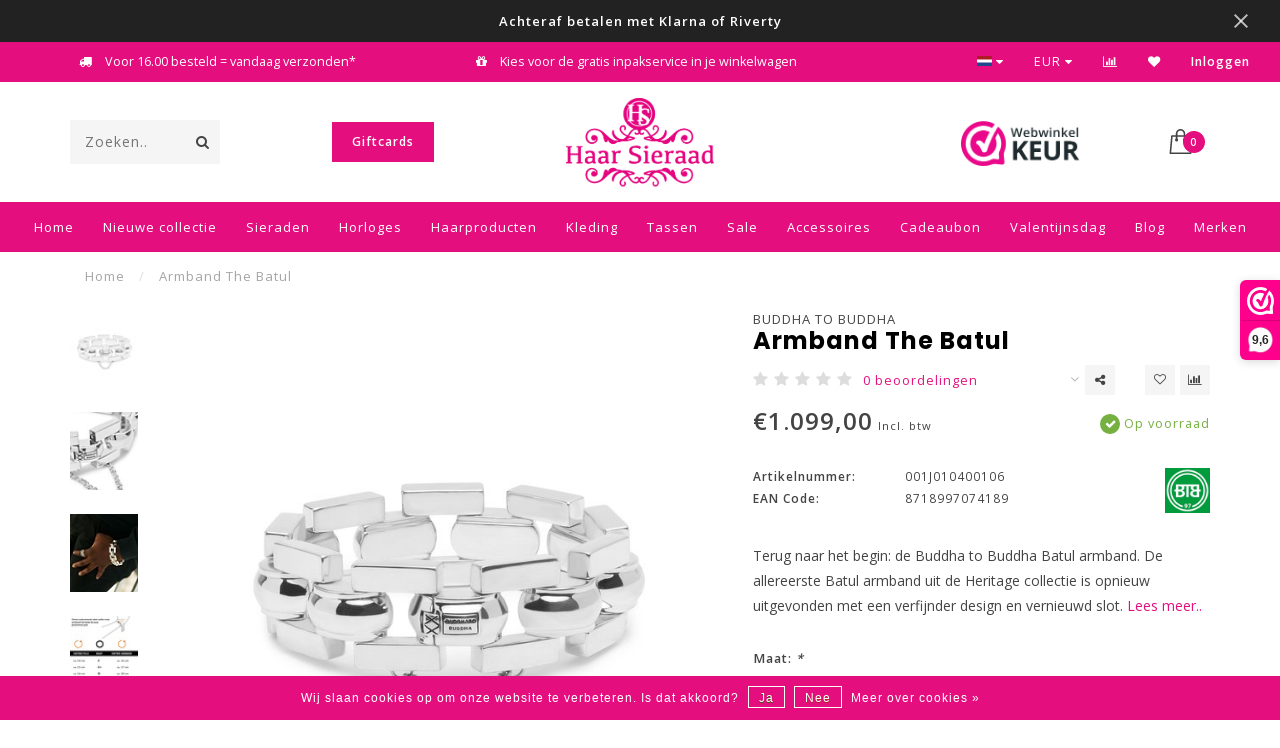

--- FILE ---
content_type: text/html;charset=utf-8
request_url: https://www.haarsieraad.shop/buddha-to-buddha-armband-the-batul.html
body_size: 18217
content:
<!DOCTYPE html>
<html lang="nl">
<head>  

  <meta charset="utf-8"/>
<!-- [START] 'blocks/head.rain' -->
<!--

  (c) 2008-2026 Lightspeed Netherlands B.V.
  http://www.lightspeedhq.com
  Generated: 16-01-2026 @ 00:47:00

-->
<link rel="canonical" href="https://www.haarsieraad.shop/buddha-to-buddha-armband-the-batul.html"/>
<link rel="alternate" href="https://www.haarsieraad.shop/index.rss" type="application/rss+xml" title="Nieuwe producten"/>
<link href="https://cdn.webshopapp.com/assets/cookielaw.css?2025-02-20" rel="stylesheet" type="text/css"/>
<meta name="robots" content="noodp,noydir"/>
<meta name="google-site-verification" content="DHLHt2iSIuK0t45VP_oOzo18-V3c7z4mfcYvFLR8JlI"/>
<meta name="google-site-verification" content="7IVNrSZPB0mNv4dhs4XCr8kvnx4hcs0mTWPxXP-sp0s"/>
<meta property="og:url" content="https://www.haarsieraad.shop/buddha-to-buddha-armband-the-batul.html?source=facebook"/>
<meta property="og:site_name" content="Haar Sieraad"/>
<meta property="og:title" content="Buddha to Buddha Armband The Batul"/>
<meta property="og:description" content="Terug naar het begin: de Buddha to Buddha Batul armband. De allereerste Batul armband uit de Heritage collectie is opnieuw uitgevonden met een verfijnder design"/>
<meta property="og:image" content="https://cdn.webshopapp.com/shops/277778/files/277099411/buddha-to-buddha-armband-the-batul.jpg"/>
<script src="https://www.googletagmanager.com/gtag/js?id=AW-653120288"></script>
<script>
  window.dataLayer = window.dataLayer || [];
    function gtag(){dataLayer.push(arguments);}
    gtag('js', new Date());

    gtag('config', 'AW-653120288');
</script>
<script src="https://facebook.dmwsconnector.nl/shop-assets/277778/capi.js?id=9f7d5c036a70990c4da8d0a7e6820cfd"></script>
<!--[if lt IE 9]>
<script src="https://cdn.webshopapp.com/assets/html5shiv.js?2025-02-20"></script>
<![endif]-->
<!-- [END] 'blocks/head.rain' -->

                  
    <title>
          Buddha to Buddha Armband The Batul | Haar Sieraad
        </title>

  <meta name="description" content="Terug naar het begin: de Buddha to Buddha Batul armband. De allereerste Batul armband uit de Heritage collectie is opnieuw uitgevonden met een verfijnder design" />
  <meta name="keywords" content="Buddha to Buddha" />

  <meta http-equiv="X-UA-Compatible" content="IE=edge">
  <meta name="viewport" content="width=device-width, initial-scale=1.0, maximum-scale=1.0, user-scalable=0">
  <meta name="apple-mobile-web-app-capable" content="yes">
  <meta name="apple-mobile-web-app-status-bar-style" content="black">
  <meta name="facebook-domain-verification" content="svif8ncidm6h24cpws5fswr6aodan5" />
  <link rel="shortcut icon" href="https://cdn.webshopapp.com/shops/277778/themes/157418/assets/favicon.ico?20260109144327" type="image/x-icon" />

    <meta name="format-detection" content="telephone=no">
  <meta name="format-detection" content="date=no">
  <meta name="format-detection" content="address=no">
  <meta name="format-detection" content="email=no">
  
  <script src="//ajax.googleapis.com/ajax/libs/jquery/1.12.4/jquery.min.js"></script>
  <script>window.jQuery || document.write('<script src="https://cdn.webshopapp.com/shops/277778/themes/157418/assets/jquery-1-12-4-min.js?20260113120307">\x3C/script>')</script>

    <link href="https://fonts.googleapis.com/css2?family=Spartan:wght@100;200;300;400;500;600;700;800;900&display=swap" rel="stylesheet">
  <link href="//fonts.googleapis.com/css?family=Open%20Sans:400,300,600" rel="stylesheet">
    <link href="//fonts.googleapis.com/css?family=Poppins:400,300,600,700" rel="stylesheet">
  
  <link rel="stylesheet" href="https://cdn.webshopapp.com/shops/277778/themes/157418/assets/font-awesome-470-min.css?20260113120307" />
  <link rel="stylesheet" href="https://cdn.webshopapp.com/shops/277778/themes/157418/assets/bootstrap-min.css?20260113120307" />
  <link rel="stylesheet" href="https://cdn.webshopapp.com/assets/gui-2-0.css?2025-02-20" />
  <link rel="stylesheet" href="https://cdn.webshopapp.com/assets/gui-responsive-2-0.css?2025-02-20" />

    <link rel="stylesheet" href="https://cdn.webshopapp.com/shops/277778/themes/157418/assets/lightgallery-min.css?20260113120307" />
      <link rel="stylesheet" href="https://cdn.webshopapp.com/shops/277778/themes/157418/assets/style.css?20260113120307" />
  
  <!-- User defined styles -->
  <link rel="stylesheet" href="https://cdn.webshopapp.com/shops/277778/themes/157418/assets/settings.css?20260113120307" />
  <link rel="stylesheet" href="https://cdn.webshopapp.com/shops/277778/themes/157418/assets/custom.css?20260113120307" />

  <script>
    if (!window.console) window.console = {};
    if (!window.console.log) window.console.log = function () { };

    var productStorage = {};

    var shop = 277778;    
    var staticUrl = 'https://static.webshopapp.com/shops/277778/';
    var currentLang = 'Nederlands';
    var currencySymbol = '€';
    var currencyTitle = 'eur';

    var addToCartUrl = 'https://www.haarsieraad.shop/cart/add/';
    var gotoProductUrl = 'https://www.haarsieraad.shop/go/product/';

    /* Some global vars */
    var domain = 'https://www.haarsieraad.shop/';
    var url = 'https://www.haarsieraad.shop/';
    var mainUrl = 'https://www.haarsieraad.shop/';
    var searchUrl = 'https://www.haarsieraad.shop/search/';
    var cartUrl = 'https://www.haarsieraad.shop/cart/';
    var checkoutUrl = 'https://www.haarsieraad.shop/checkout/';
    var notification = 'Black Week MEGA Sales';
    var b2b = false;
    var navbar_dimbg = true;
    var freeShippingNotice = true;
    var currencySymbol = '€';
    var currencyCode = 'EUR';
    var formKey = "155c9afd5d3adb3a31d60a38984dd3b1";


    /* Quick settings */
    var enableQuickShop = true;
    var sliderTimout = 3000;
    var imageRatio = 'square';
    var variantBlocks = true; 
    var hover_shows_second_image = true;
    var imageSize = '325x325x2';

    /* Some prefedined translations */
    var tContinueShopping = 'Ga verder met winkelen';
    var tProceedToCheckout = 'Doorgaan naar afrekenen';
    var tViewProduct = 'Bekijk product';
    var tAddtoCart = 'Toevoegen aan winkelwagen';
    var tNoInformationFound = 'Geen informatie gevonden';
    var tView = 'Bekijken';
    var tMoreInfo = 'Meer info';
    var tCheckout = 'Bestellen';
    var tClose = 'Sluiten';
    var tNavigation = 'Navigatie';
    var tInStock = 'Op voorraad';
    var tOutOfStock = 'Niet op voorraad';
    var tFreeShipping = '';
    var tAmountToFreeShipping = '';
    var tBackorder = 'Backorder';
    var tSearch = 'Zoeken';
    var tTax = 'Incl. btw';
    var tExclShipping = 'Excl. <a href="https://www.haarsieraad.shop/service/shipping-returns/" target="_blank">Verzendkosten</a>';
    var tCustomizeProduct = 'Product aanpassen';
    var tExpired = 'Expired';
    var tDealExpired = 'Actie verlopen';
    var tCompare = 'Vergelijk';
    var tWishlist = 'Verlanglijst';
    var tCart = 'Winkelwagen';

    var amountToFreeShipping = parseFloat(75);

        function getServerTime()
    {
      return new Date ("Jan 16, 2026 00:47:00 +0100");
    }
  </script>

  
    
  <!-- Google Tag Manager -->
<script>(function(w,d,s,l,i){w[l]=w[l]||[];w[l].push({'gtm.start':
new Date().getTime(),event:'gtm.js'});var f=d.getElementsByTagName(s)[0],
j=d.createElement(s),dl=l!='dataLayer'?'&l='+l:'';j.async=true;j.src=
'https://www.googletagmanager.com/gtm.js?id='+i+dl;f.parentNode.insertBefore(j,f);
})(window,document,'script','dataLayer','GTM-PDDZ9XC');</script>
<!-- End Google Tag Manager -->

</head>
<body class="">
  <!-- Google Tag Manager (noscript) -->
<noscript><iframe src="https://www.googletagmanager.com/ns.html?id=GTM-PDDZ9XC"
height="0" width="0" style="display:none;visibility:hidden"></iframe></noscript>
<!-- End Google Tag Manager (noscript) -->
  
  <div class="body-content">
  
  <div class="overlay">
    <i class="fa fa-times"></i>
  </div>

  <header>
    <!-- Notifications -->
<div id="notification" class="">
  <a href="https://www.haarsieraad.shop/tags/black-friday/"><span style="font-size: 13px; font-weight: 700;">Achteraf betalen met Klarna of Riverty</span></a>  <div class="x x-small" id="close-notification"></div>
</div>

<div id="topbar">
  <div class="container-fluid">
    <div class="row">
      
      <div class="col-md-8">
        
<div class="usps-slider-holder" style="width:100%;">
  <div class="swiper-container usps-header">
    <div class="swiper-wrapper">
      
                <div class="swiper-slide usp-block">
          <i class="fa fa-check" aria-hidden="true"></i> Gratis verzending vanaf € 75 in NL
        </div>
              
                <div class="swiper-slide usp-block">
          <i class="fa fa-truck" aria-hidden="true"></i> Voor 16.00 besteld = vandaag  verzonden*
        </div>
                
                <div class="swiper-slide usp-block">
          <i class="fa fa-gift" aria-hidden="true"></i> Kies voor de gratis inpakservice in je winkelwagen
        </div>
              
                <div class="swiper-slide usp-block">
          <i class="fa fa-map-marker" aria-hidden="true"></i> Bezoek onze gezellige winkel in Sliedrecht
        </div>
              
		</div>
	</div>
</div>

      </div>
      
      <div class="col-md-4 col-xs-12 hidden-sm hidden-xs hidden-xxs" id="topbar-right">
        <ul>
          <li class="langs dropdown-holder">
            <a href="#" data-toggle="dropdown"><span class="flags nl"></span> <i class="fa fa-caret-down"></i></a>
            
            <ul class="currency-langs-holder dropdown-content dropdown-right">
              <li><strong>Select your language</strong></li>
                
	<li><a lang="nl" title="Nederlands" href="https://www.haarsieraad.shop/go/product/93564964"><span class="flags nl"></span> Nederlands</a></li>
          	</ul>
            
          </li>
          <li  class="currencies dropdown-holder">
            <a href="#" data-toggle="dropdown"><span class="currency-EUR">EUR</span> <i class="fa fa-caret-down"></i></a>
            
                    <ul class="dropdown-content dropdown-right">
                                        <li><a href="https://www.haarsieraad.shop/session/currency/eur/"><span class="currency-EUR">EUR</span></a></li>
                                        <li><a href="https://www.haarsieraad.shop/session/currency/usd/"><span class="currency-USD">USD</span></a></li>
                                        </ul>

	        </li>
          <li class="compare"><a href="https://www.haarsieraad.shop/compare/" title="Vergelijk"><i class="fa fa-bar-chart"></i></a></li>
          <li class="wishlist"><a href="https://www.haarsieraad.shop/account/wishlist/" title="Mijn verlanglijst"><i class="fa fa-heart"></i></a></li>
          <li class="account">
            <a href="https://www.haarsieraad.shop/account/">
              Inloggen            </a>
          </li>
                  </ul>
        
      </div>
      
    </div>
  </div>
</div>

<!-- Topbar -->
<!-- End topbar -->

<div id="header-holder">
<div class="container" id="header">
  <div class="row">
    
    <div id="header-left" class="col-sm-4 col-xs-3">
      <!--<a href=""><i class="fa fa-user"></i></a>
      <a href=""><i class="fa fa-heart"></i></a>
      <a href=""><i class="fa fa-exchange"></i></a> -->
      
      <div id="mobilenav" class="visible-xxs visible-xs visible-sm">
                <div class="nav-icon">
          <div class="bar1"></div>
        	<div class="bar2"></div>
        	<div class="bar3"></div>
        </div>
      </div>
      
      <div id="scrollnav" class="scrollnav">
                <div class="nav-icon">
          <div class="bar1"></div>
        	<div class="bar2"></div>
        	<div class="bar3"></div>
        </div>
      </div>
      
      <span id="mobilesearch" class="visible-xxs visible-xs visible-sm">
        <a href="https://www.haarsieraad.shop/"><i class="fa fa-search" aria-hidden="true"></i></a>
      </span>
      
      <div class="search hidden-sm hidden-xs hidden-xxs">
        <form action="https://www.haarsieraad.shop/search/" class="searchform" method="get">
          <div class="search-holder">
            <input type="text" class="searchbox" name="q" placeholder="Zoeken.." autocomplete="off">
          	<!-- d -->
            
            <i class="fa fa-search" aria-hidden="true"></i><i class="fa fa-times clearsearch" aria-hidden="true"></i>
          </div>
          
          
        </form>
          
          <div class="searchcontent hidden-xs hidden-xxs">
            <div class="searchresults"></div>
            <div class="more"><a href="#" class="search-viewall">Bekijk alle resultaten <span>(0)</span></a></div>
            <div class="noresults">Geen producten gevonden</div>
          </div>
      </div>
                  <a href="https://www.haarsieraad.shop/giftcards/" class="giftcards">Giftcards</a>
    </div>
    
    <div class="col-sm-4 col-xs-6" id="logo">
            	<a href="https://www.haarsieraad.shop/"><img class="" src="https://cdn.webshopapp.com/shops/277778/files/469044026/haar-sieraad-logo-no-white-no-est.webp" alt="Haar Sieraad | Sieraden, horloges, zonnebrillen, accessoires en meer!"></a>
            
    </div>
    
        
        
    <!--<div class="col-md-5 col-sm-7 hidden-xs hidden-xxs" id="hallmark">
            <img src="https://cdn.webshopapp.com/shops/277778/themes/157418/v/691561/assets/hallmark.png?20210520213120" alt="">
          </div> -->
    
    <div class="header-right col-sm-4 col-xs-3">
      
      <div id="hallmark" class="hidden-sm hidden-xs hidden-xxs">
                      <a href="https://www.webwinkelkeur.nl/leden/Haar-Sieraad_1206301.html" target="_blank">
                  <img src="https://cdn.webshopapp.com/shops/277778/themes/157418/v/691561/assets/hallmark.png?20210520213120" alt="" id="header-hallmark" onerror="$(this).hide();">
                </a>
                    </div>
      
      
      <!--<div class="cart-header-container">-->
      <div class="cartheader">
        
        <!--<a href="">
          <i class="fa fa-heart-o"></i>
        </a> -->
        
        <div class="cart-container cart maincart">
        
        <a href="https://www.haarsieraad.shop/cart/">
        <div class="cart-icon">
                    <img src="https://cdn.webshopapp.com/shops/277778/themes/157418/assets/shopping-bag.svg?20260113120307" class="shopping-bag"><span id="qty" class="highlight-bg cart-total-qty">0</span>
        </div>
        
        <!-- <div id="cart-total">
          €0,00
        </div> -->
        </a>
        
        <div class="cart-content-holder hidden-sm hidden-xs hidden-xxs">
          <div class="cart-content">
            <h4>Winkelwagen</h4>
            
                          <p class="noproducts">U heeft geen artikelen in uw winkelwagen</p>
                      </div>
          
        </div>
        </div>
      </div>
      <!--</div>-->
      
      
    </div>
  </div>
</div>
</div>

<div class="cf"></div>
  

<div class="   hidden-xxs hidden-xs hidden-sm" id="navbar">
  <div class="container-fluid">
    <div class="row">
      <div class="col-md-12">
        <nav>
          <ul class="megamenu">
        <li class="hidden-sm hidden-xs hidden-xxs"><a href="https://www.haarsieraad.shop/">Home</a></li>
  
                    <li
														            >
              <a href="https://www.haarsieraad.shop/nieuwe-collectie/" class="">Nieuwe collectie</a>

                                    
            
            </li>
                    <li
														            >
              <a href="https://www.haarsieraad.shop/sieraden/" class="dropdown">Sieraden</a>

                                        <ul class="sub1 megamenu">
                <li>
                  <div class="container-fluid">
                  <div class="row">

                  
                                                                            <div class="col-md-6 col-sm-12 maxheight">
                                      
                  <div class="row">
                                    <div class="col-md-12">
                    <span class="categories-title">Categorieën</span>
                  </div>
                                                        <div class="col-md-3 sub-holder">
                      <h4><a href="https://www.haarsieraad.shop/sieraden/merken/">Merken</a></h4>

                                                                <ul class="sub2">
                                                    <li>
                            <a href="https://www.haarsieraad.shop/sieraden/merken/24kae/">24Kae</a>

                                                          <ul class="sub3">
                                                                <li>
                                  <a href="https://www.haarsieraad.shop/sieraden/merken/24kae/armbanden/">Armbanden</a>
                                </li>
                                                                <li>
                                  <a href="https://www.haarsieraad.shop/sieraden/merken/24kae/ringen/">Ringen</a>
                                </li>
                                                                <li>
                                  <a href="https://www.haarsieraad.shop/sieraden/merken/24kae/oorbellen/">Oorbellen</a>
                                </li>
                                                                <li>
                                  <a href="https://www.haarsieraad.shop/sieraden/merken/24kae/kettingen/">Kettingen</a>
                                </li>
                                                                <li>
                                  <a href="https://www.haarsieraad.shop/sieraden/merken/24kae/sale/">Sale</a>
                                </li>
                                                              </ul>
                                                      </li>
                                                    <li>
                            <a href="https://www.haarsieraad.shop/sieraden/merken/bernice-by-parisienne/">BerNice by Parisienne</a>

                                                      </li>
                                                    <li>
                            <a href="https://www.haarsieraad.shop/sieraden/merken/blush-gold-jewels/">Blush Gold Jewels</a>

                                                          <ul class="sub3">
                                                                <li>
                                  <a href="https://www.haarsieraad.shop/sieraden/merken/blush-gold-jewels/lab-diamonds/">Lab Diamonds</a>
                                </li>
                                                                <li>
                                  <a href="https://www.haarsieraad.shop/sieraden/merken/blush-gold-jewels/armbanden/">Armbanden</a>
                                </li>
                                                                <li>
                                  <a href="https://www.haarsieraad.shop/sieraden/merken/blush-gold-jewels/ringen/">Ringen</a>
                                </li>
                                                                <li>
                                  <a href="https://www.haarsieraad.shop/sieraden/merken/blush-gold-jewels/oorbellen/">Oorbellen</a>
                                </li>
                                                                <li>
                                  <a href="https://www.haarsieraad.shop/sieraden/merken/blush-gold-jewels/oorbedels/">Oorbedels</a>
                                </li>
                                                                <li>
                                  <a href="https://www.haarsieraad.shop/sieraden/merken/blush-gold-jewels/kettingen/">Kettingen</a>
                                </li>
                                                                <li>
                                  <a href="https://www.haarsieraad.shop/sieraden/merken/blush-gold-jewels/ketting-verlengstuk/">Ketting verlengstuk</a>
                                </li>
                                                              </ul>
                                                      </li>
                                                    <li>
                            <a href="https://www.haarsieraad.shop/sieraden/merken/buddha-to-buddha/">Buddha to Buddha</a>

                                                      </li>
                                                    <li>
                            <a href="https://www.haarsieraad.shop/sieraden/merken/buddha-to-buddha-gold-plated/">Buddha to Buddha Gold Plated</a>

                                                      </li>
                                                    <li>
                            <a href="https://www.haarsieraad.shop/sieraden/merken/camps-camps/">Camps &amp; Camps</a>

                                                      </li>
                                                    <li>
                            <a href="https://www.haarsieraad.shop/sieraden/merken/eline-rosina/">Eline Rosina</a>

                                                      </li>
                                                    <li>
                            <a href="https://www.haarsieraad.shop/sieraden/merken/fushi-amsterdam/">Fushi Amsterdam</a>

                                                          <ul class="sub3">
                                                                <li>
                                  <a href="https://www.haarsieraad.shop/sieraden/merken/fushi-amsterdam/armbanden/">Armbanden</a>
                                </li>
                                                                <li>
                                  <a href="https://www.haarsieraad.shop/sieraden/merken/fushi-amsterdam/kettingen/">Kettingen</a>
                                </li>
                                                                <li>
                                  <a href="https://www.haarsieraad.shop/sieraden/merken/fushi-amsterdam/bedels/">Bedels</a>
                                </li>
                                                              </ul>
                                                      </li>
                                                    <li>
                            <a href="https://www.haarsieraad.shop/sieraden/merken/guess-jewelry/">Guess Jewelry</a>

                                                      </li>
                                                    <li>
                            <a href="https://www.haarsieraad.shop/sieraden/merken/imotionals/">Imotionals</a>

                                                          <ul class="sub3">
                                                                <li>
                                  <a href="https://www.haarsieraad.shop/sieraden/merken/imotionals/hangers/">Hangers</a>
                                </li>
                                                                <li>
                                  <a href="https://www.haarsieraad.shop/sieraden/merken/imotionals/ringen/">Ringen</a>
                                </li>
                                                              </ul>
                                                      </li>
                                                    <li>
                            <a href="https://www.haarsieraad.shop/sieraden/merken/ixxxi-fame/">iXXXi Fame</a>

                                                          <ul class="sub3">
                                                                <li>
                                  <a href="https://www.haarsieraad.shop/sieraden/merken/ixxxi-fame/ixxxi-fame-sale-maat-16/">iXXXi Fame SALE Maat 16</a>
                                </li>
                                                                <li>
                                  <a href="https://www.haarsieraad.shop/sieraden/merken/ixxxi-fame/ixxxi-fame-sale-maat-17/">iXXXi Fame SALE Maat 17</a>
                                </li>
                                                                <li>
                                  <a href="https://www.haarsieraad.shop/sieraden/merken/ixxxi-fame/ixxxi-fame-sale-maat-18/">iXXXi Fame SALE Maat 18</a>
                                </li>
                                                                <li>
                                  <a href="https://www.haarsieraad.shop/sieraden/merken/ixxxi-fame/ixxxi-fame-sale-maat-19/">iXXXi Fame SALE Maat 19</a>
                                </li>
                                                                <li>
                                  <a href="https://www.haarsieraad.shop/sieraden/merken/ixxxi-fame/ixxxi-fame/">iXXXi Fame</a>
                                </li>
                                                              </ul>
                                                      </li>
                                                    <li>
                            <a href="https://www.haarsieraad.shop/sieraden/merken/ixxxi-men/">iXXXi Men</a>

                                                      </li>
                                                    <li>
                            <a href="https://www.haarsieraad.shop/sieraden/merken/ixxxi-connect/">iXXXi Connect</a>

                                                          <ul class="sub3">
                                                                <li>
                                  <a href="https://www.haarsieraad.shop/sieraden/merken/ixxxi-connect/ixxxi-connect-big-sale/">iXXXi Connect Big SALE</a>
                                </li>
                                                                <li>
                                  <a href="https://www.haarsieraad.shop/sieraden/merken/ixxxi-connect/ixxxi-connect-bedels/">iXXXi Connect Bedels</a>
                                </li>
                                                                <li>
                                  <a href="https://www.haarsieraad.shop/sieraden/merken/ixxxi-connect/ixxxi-connect-schakels/">iXXXi Connect Schakels</a>
                                </li>
                                                                <li>
                                  <a href="https://www.haarsieraad.shop/sieraden/merken/ixxxi-connect/ixxxi-connect-kettingen/">iXXXi Connect Kettingen</a>
                                </li>
                                                              </ul>
                                                      </li>
                                                    <li>
                            <a href="https://www.haarsieraad.shop/sieraden/merken/ixxxi-jewelry-sale/">iXXXi Jewelry SALE</a>

                                                          <ul class="sub3">
                                                                <li>
                                  <a href="https://www.haarsieraad.shop/sieraden/merken/ixxxi-jewelry-sale/ixxxi-basisringen-nu-50-korting/">iXXXi Basisringen NU 50% Korting</a>
                                </li>
                                                                <li>
                                  <a href="https://www.haarsieraad.shop/sieraden/merken/ixxxi-jewelry-sale/ixxxi-jewelry-vulringen-nu-50-korting/">iXXXi Jewelry Vulringen  NU 50% Korting</a>
                                </li>
                                                                <li>
                                  <a href="https://www.haarsieraad.shop/sieraden/merken/ixxxi-jewelry-sale/ixxxi-jewelry-vulringen-maat-15-xs/">iXXXi Jewelry Vulringen maat 15 XS</a>
                                </li>
                                                                <li>
                                  <a href="https://www.haarsieraad.shop/sieraden/merken/ixxxi-jewelry-sale/ixxxi-jewelry-vulringen-maat-16-xs/">iXXXi Jewelry Vulringen maat 16 XS</a>
                                </li>
                                                                <li>
                                  <a href="https://www.haarsieraad.shop/sieraden/merken/ixxxi-jewelry-sale/ixxxi-jewelry-complete-ring-nu-2500-maat-16/"> iXXXi Jewelry Complete Ring NU €25,00 Maat 16</a>
                                </li>
                                                                <li>
                                  <a href="https://www.haarsieraad.shop/sieraden/merken/ixxxi-jewelry-sale/ixxxi-jewelry-complete-ring-nu-2500-maat-165/"> iXXXi Jewelry Complete Ring NU €25,00 Maat 16.5</a>
                                </li>
                                                                <li>
                                  <a href="https://www.haarsieraad.shop/sieraden/merken/ixxxi-jewelry-sale/ixxxi-jewelry-vulringenset-maat-17/"> iXXXi Jewelry Vulringenset Maat 17</a>
                                </li>
                                                                <li>
                                  <a href="https://www.haarsieraad.shop/sieraden/merken/ixxxi-jewelry-sale/ixxxi-jewelry-complete-ring-nu-2500-maat-175/"> iXXXi Jewelry Complete Ring NU €25,00 Maat 17.5</a>
                                </li>
                                                                <li>
                                  <a href="https://www.haarsieraad.shop/sieraden/merken/ixxxi-jewelry-sale/ixxxi-jewelry-vulringenset-maat-21/">iXXXi Jewelry Vulringenset Maat 21</a>
                                </li>
                                                                <li>
                                  <a href="https://www.haarsieraad.shop/sieraden/merken/ixxxi-jewelry-sale/diversen/">Diversen</a>
                                </li>
                                                              </ul>
                                                      </li>
                                                    <li>
                            <a href="https://www.haarsieraad.shop/sieraden/merken/melano-jewelry/">Melano Jewelry</a>

                                                          <ul class="sub3">
                                                                <li>
                                  <a href="https://www.haarsieraad.shop/sieraden/merken/melano-jewelry/pre-spring-collectie/">Pre Spring Collectie</a>
                                </li>
                                                                <li>
                                  <a href="https://www.haarsieraad.shop/sieraden/merken/melano-jewelry/serene-glow-collectie/">Serene Glow Collectie</a>
                                </li>
                                                                <li>
                                  <a href="https://www.haarsieraad.shop/sieraden/merken/melano-jewelry/sporty-summer-collectie/">Sporty Summer Collectie</a>
                                </li>
                                                                <li>
                                  <a href="https://www.haarsieraad.shop/sieraden/merken/melano-jewelry/melano-jewelry-jubileumcollectie/">Melano Jewelry Jubileumcollectie </a>
                                </li>
                                                                <li>
                                  <a href="https://www.haarsieraad.shop/sieraden/merken/melano-jewelry/shop-the-look/">Shop the Look</a>
                                </li>
                                                                <li>
                                  <a href="https://www.haarsieraad.shop/sieraden/merken/melano-jewelry/kosmic/">Kosmic</a>
                                </li>
                                                                <li>
                                  <a href="https://www.haarsieraad.shop/sieraden/merken/melano-jewelry/twisted-collectie/">Twisted Collectie</a>
                                </li>
                                                                <li>
                                  <a href="https://www.haarsieraad.shop/sieraden/merken/melano-jewelry/vivid-collectie/">Vivid Collectie</a>
                                </li>
                                                                <li>
                                  <a href="https://www.haarsieraad.shop/sieraden/merken/melano-jewelry/friends-collectie/">Friends Collectie</a>
                                </li>
                                                                <li>
                                  <a href="https://www.haarsieraad.shop/sieraden/merken/melano-jewelry/cateye-collectie/"> Cateye Collectie</a>
                                </li>
                                                                <li>
                                  <a href="https://www.haarsieraad.shop/sieraden/merken/melano-jewelry/ornaments/">Ornaments</a>
                                </li>
                                                                <li>
                                  <a href="https://www.haarsieraad.shop/sieraden/merken/melano-jewelry/starter-set/"> Starter Set</a>
                                </li>
                                                                <li>
                                  <a href="https://www.haarsieraad.shop/sieraden/merken/melano-jewelry/melano-parfum-50ml/">Melano  Parfum 50ml</a>
                                </li>
                                                                <li>
                                  <a href="https://www.haarsieraad.shop/sieraden/merken/melano-jewelry/melano-sieraden-box/">Melano Sieraden Box</a>
                                </li>
                                                                <li>
                                  <a href="https://www.haarsieraad.shop/sieraden/merken/melano-jewelry/melano-jewelry-sale/">Melano Jewelry SALE</a>
                                </li>
                                                              </ul>
                                                      </li>
                                                    <li>
                            <a href="https://www.haarsieraad.shop/sieraden/merken/myjewellery/">MyJewellery</a>

                                                          <ul class="sub3">
                                                                <li>
                                  <a href="https://www.haarsieraad.shop/sieraden/merken/myjewellery/my-jewellery-the-new-iconics/">My Jewellery The New Iconics</a>
                                </li>
                                                                <li>
                                  <a href="https://www.haarsieraad.shop/sieraden/merken/myjewellery/my-jewellery-mystic-fairytale/">My Jewellery Mystic Fairytale</a>
                                </li>
                                                                <li>
                                  <a href="https://www.haarsieraad.shop/sieraden/merken/myjewellery/myjewellery-armbanden/">MyJewellery Armbanden</a>
                                </li>
                                                                <li>
                                  <a href="https://www.haarsieraad.shop/sieraden/merken/myjewellery/myjewellery-kettingen/">MyJewellery Kettingen</a>
                                </li>
                                                                <li>
                                  <a href="https://www.haarsieraad.shop/sieraden/merken/myjewellery/myjewellery-oorbellen/">MyJewellery Oorbellen</a>
                                </li>
                                                                <li>
                                  <a href="https://www.haarsieraad.shop/sieraden/merken/myjewellery/myjewellery-sunchasers-jewellery-edit/">MyJewellery Sunchasers - Jewellery Edit</a>
                                </li>
                                                                <li>
                                  <a href="https://www.haarsieraad.shop/sieraden/merken/myjewellery/myjewellery-tassen/">MyJewellery  Tassen</a>
                                </li>
                                                                <li>
                                  <a href="https://www.haarsieraad.shop/sieraden/merken/myjewellery/my-jewellery-sale/">My Jewellery Sale</a>
                                </li>
                                                              </ul>
                                                      </li>
                                                    <li>
                            <a href="https://www.haarsieraad.shop/sieraden/merken/pd-paola-sale-50-korting/">PD Paola - Sale-50% Korting</a>

                                                      </li>
                                                    <li>
                            <a href="https://www.haarsieraad.shop/sieraden/merken/pig-hen/">Pig &amp; Hen</a>

                                                      </li>
                                                    <li>
                            <a href="https://www.haarsieraad.shop/sieraden/merken/pimps-and-pearls-sale-50-korting/">Pimps and Pearls - SALE 50% KORTING</a>

                                                      </li>
                                                    <li>
                            <a href="https://www.haarsieraad.shop/sieraden/merken/rebel-rose/">Rebel &amp; Rose</a>

                                                          <ul class="sub3">
                                                                <li>
                                  <a href="https://www.haarsieraad.shop/sieraden/merken/rebel-rose/armbanden-beads/">Armbanden Beads</a>
                                </li>
                                                                <li>
                                  <a href="https://www.haarsieraad.shop/sieraden/merken/rebel-rose/armbanden-leer-zilver/">Armbanden Leer + Zilver</a>
                                </li>
                                                                <li>
                                  <a href="https://www.haarsieraad.shop/sieraden/merken/rebel-rose/enkelbandjes/">Enkelbandjes</a>
                                </li>
                                                                <li>
                                  <a href="https://www.haarsieraad.shop/sieraden/merken/rebel-rose/ketting-beads/">Ketting Beads</a>
                                </li>
                                                                <li>
                                  <a href="https://www.haarsieraad.shop/sieraden/merken/rebel-rose/ringen/">Ringen</a>
                                </li>
                                                                <li>
                                  <a href="https://www.haarsieraad.shop/sieraden/merken/rebel-rose/special-armband-het-legioen/">Special Armband &quot;Het Legioen&quot;</a>
                                </li>
                                                                <li>
                                  <a href="https://www.haarsieraad.shop/sieraden/merken/rebel-rose/armbanden-zilver/">Armbanden Zilver</a>
                                </li>
                                                              </ul>
                                                      </li>
                                                    <li>
                            <a href="https://www.haarsieraad.shop/sieraden/merken/rosefield/">Rosefield</a>

                                                      </li>
                                                    <li>
                            <a href="https://www.haarsieraad.shop/sieraden/merken/santibe-bijoux/">Sàntibé Bijoux</a>

                                                      </li>
                                                    <li>
                            <a href="https://www.haarsieraad.shop/sieraden/merken/sparkling-jewels/">Sparkling Jewels</a>

                                                          <ul class="sub3">
                                                                <li>
                                  <a href="https://www.haarsieraad.shop/sieraden/merken/sparkling-jewels/armbanden/">Armbanden</a>
                                </li>
                                                                <li>
                                  <a href="https://www.haarsieraad.shop/sieraden/merken/sparkling-jewels/oorbellen/">Oorbellen</a>
                                </li>
                                                                <li>
                                  <a href="https://www.haarsieraad.shop/sieraden/merken/sparkling-jewels/oorbedels/">Oorbedels</a>
                                </li>
                                                                <li>
                                  <a href="https://www.haarsieraad.shop/sieraden/merken/sparkling-jewels/kettingen/">Kettingen</a>
                                </li>
                                                                <li>
                                  <a href="https://www.haarsieraad.shop/sieraden/merken/sparkling-jewels/hangers-edelstenen-ketting/">Hangers + Edelstenen Ketting</a>
                                </li>
                                                              </ul>
                                                      </li>
                                                    <li>
                            <a href="https://www.haarsieraad.shop/sieraden/merken/zag-bijoux/">ZAG BIJOUX</a>

                                                          <ul class="sub3">
                                                                <li>
                                  <a href="https://www.haarsieraad.shop/sieraden/merken/zag-bijoux/zag-bijoux-armbanden/">Zag Bijoux Armbanden</a>
                                </li>
                                                                <li>
                                  <a href="https://www.haarsieraad.shop/sieraden/merken/zag-bijoux/zag-bijoux-kettingen/">Zag Bijoux Kettingen</a>
                                </li>
                                                                <li>
                                  <a href="https://www.haarsieraad.shop/sieraden/merken/zag-bijoux/zag-bijoux-oorbellen/">Zag Bijoux Oorbellen</a>
                                </li>
                                                                <li>
                                  <a href="https://www.haarsieraad.shop/sieraden/merken/zag-bijoux/zag-bijoux-ringen/">Zag Bijoux Ringen</a>
                                </li>
                                                                <li>
                                  <a href="https://www.haarsieraad.shop/sieraden/merken/zag-bijoux/zag-bijoux-sale/">Zag Bijoux Sale</a>
                                </li>
                                                              </ul>
                                                      </li>
                                                  </ul>
                                                               </div>

                                                          <div class="col-md-3 sub-holder">
                      <h4><a href="https://www.haarsieraad.shop/sieraden/categorieen/">Categorieën</a></h4>

                                                                <ul class="sub2">
                                                    <li>
                            <a href="https://www.haarsieraad.shop/sieraden/categorieen/armbanden/">Armbanden</a>

                                                      </li>
                                                    <li>
                            <a href="https://www.haarsieraad.shop/sieraden/categorieen/enkelbandjes/">Enkelbandjes</a>

                                                      </li>
                                                    <li>
                            <a href="https://www.haarsieraad.shop/sieraden/categorieen/hangers/">Hangers</a>

                                                      </li>
                                                    <li>
                            <a href="https://www.haarsieraad.shop/sieraden/categorieen/hoops/">Hoops</a>

                                                      </li>
                                                    <li>
                            <a href="https://www.haarsieraad.shop/sieraden/categorieen/kettingen/">Kettingen</a>

                                                      </li>
                                                    <li>
                            <a href="https://www.haarsieraad.shop/sieraden/categorieen/melano-steentjes/">Melano Steentjes</a>

                                                      </li>
                                                    <li>
                            <a href="https://www.haarsieraad.shop/sieraden/categorieen/oorbellen/">Oorbellen</a>

                                                      </li>
                                                    <li>
                            <a href="https://www.haarsieraad.shop/sieraden/categorieen/oorbedels/">Oorbedels</a>

                                                      </li>
                                                    <li>
                            <a href="https://www.haarsieraad.shop/sieraden/categorieen/oorknopjes/">Oorknopjes</a>

                                                      </li>
                                                    <li>
                            <a href="https://www.haarsieraad.shop/sieraden/categorieen/ringen/">Ringen</a>

                                                      </li>
                                                  </ul>
                                                               </div>

                                                        </div>
                  </div>

                                      <div class="col-md-2 hidden-sm hidden-xs hidden-xxs">
                      <span class="brands-title">De mooiste merken!</span>
                      <ul class="brands">
                                                                        <li><a href="https://www.haarsieraad.shop/sieraden/?brand=4347596">24Kae</a></li>
                                                                        <li><a href="https://www.haarsieraad.shop/sieraden/?brand=3298343">Bag2Bag</a></li>
                                                                        <li><a href="https://www.haarsieraad.shop/sieraden/?brand=4220190">Blush Gold Jewels</a></li>
                                                                        <li><a href="https://www.haarsieraad.shop/sieraden/?brand=3224693">Buddha to Buddha</a></li>
                                                                        <li><a href="https://www.haarsieraad.shop/sieraden/?brand=3298274">iXXXi Men</a></li>
                                                                        <li><a href="https://www.haarsieraad.shop/sieraden/?brand=3298271">Melano Jewelry</a></li>
                                                                        <li><a href="https://www.haarsieraad.shop/sieraden/?brand=4583630">My Jewellery</a></li>
                                                                        <li><a href="https://www.haarsieraad.shop/sieraden/?brand=3298289">Rebel en Rose</a></li>
                                                                        <li><a href="https://www.haarsieraad.shop/sieraden/?brand=3298328">Rosefield</a></li>
                                                                        <li><a href="https://www.haarsieraad.shop/sieraden/?brand=3298301">ZAG Bijoux</a></li>
                                              </ul>
                    </div>
                  
                                    <div class="col-md-4 hidden-sm hidden-xs hidden-xxs">
                    <!--<span class="cat-title">Sieraden</span>-->
                                        <a href="#"><img src="https://cdn.webshopapp.com/shops/277778/files/443365421/500x300x1/image.jpg" class="img-responsive subcat-image" alt="Sieraden"></a>
                  </div>
                  
                  </div>
                      </div>
                </li>

              </ul>
                        
            
            </li>
                    <li
														            >
              <a href="https://www.haarsieraad.shop/horloges/" class="dropdown">Horloges</a>

                                        <ul class="sub1 megamenu">
                <li>
                  <div class="container-fluid">
                  <div class="row">

                  
                                                                            <div class="col-md-6 col-sm-12 maxheight">
                                      
                  <div class="row">
                                    <div class="col-md-12">
                    <span class="categories-title">Categorieën</span>
                  </div>
                                                        <div class="col-md-3 sub-holder">
                      <h4><a href="https://www.haarsieraad.shop/horloges/merken/">Merken</a></h4>

                                                                <ul class="sub2">
                                                    <li>
                            <a href="https://www.haarsieraad.shop/horloges/merken/neev-watches/">NEEV Watches</a>

                                                      </li>
                                                    <li>
                            <a href="https://www.haarsieraad.shop/horloges/merken/rosefield/">Rosefield</a>

                                                      </li>
                                                    <li>
                            <a href="https://www.haarsieraad.shop/horloges/merken/vndx-amsterdam/">VNDX Amsterdam</a>

                                                      </li>
                                                    <li>
                            <a href="https://www.haarsieraad.shop/horloges/merken/oozoo/">Oozoo</a>

                                                      </li>
                                                  </ul>
                                                               </div>

                                                        </div>
                  </div>

                                      <div class="col-md-2 hidden-sm hidden-xs hidden-xxs">
                      <span class="brands-title">De mooiste merken!</span>
                      <ul class="brands">
                                                                        <li><a href="https://www.haarsieraad.shop/horloges/?brand=4347596">24Kae</a></li>
                                                                        <li><a href="https://www.haarsieraad.shop/horloges/?brand=3298343">Bag2Bag</a></li>
                                                                        <li><a href="https://www.haarsieraad.shop/horloges/?brand=4220190">Blush Gold Jewels</a></li>
                                                                        <li><a href="https://www.haarsieraad.shop/horloges/?brand=3224693">Buddha to Buddha</a></li>
                                                                        <li><a href="https://www.haarsieraad.shop/horloges/?brand=3298274">iXXXi Men</a></li>
                                                                        <li><a href="https://www.haarsieraad.shop/horloges/?brand=3298271">Melano Jewelry</a></li>
                                                                        <li><a href="https://www.haarsieraad.shop/horloges/?brand=4583630">My Jewellery</a></li>
                                                                        <li><a href="https://www.haarsieraad.shop/horloges/?brand=3298289">Rebel en Rose</a></li>
                                                                        <li><a href="https://www.haarsieraad.shop/horloges/?brand=3298328">Rosefield</a></li>
                                                                        <li><a href="https://www.haarsieraad.shop/horloges/?brand=3298301">ZAG Bijoux</a></li>
                                              </ul>
                    </div>
                  
                                    <div class="col-md-4 hidden-sm hidden-xs hidden-xxs">
                    <!--<span class="cat-title">Horloges</span>-->
                                        <a href="#"><img src="https://cdn.webshopapp.com/shops/277778/files/443365023/500x300x1/image.jpg" class="img-responsive subcat-image" alt="Horloges"></a>
                  </div>
                  
                  </div>
                      </div>
                </li>

              </ul>
                        
            
            </li>
                    <li
														            >
              <a href="https://www.haarsieraad.shop/haarproducten/" class="dropdown">Haarproducten</a>

                                        <ul class="sub1 megamenu">
                <li>
                  <div class="container-fluid">
                  <div class="row">

                  
                                                                            <div class="col-md-6 col-sm-12 maxheight">
                                      
                  <div class="row">
                                    <div class="col-md-12">
                    <span class="categories-title">Categorieën</span>
                  </div>
                                                        <div class="col-md-3 sub-holder">
                      <h4><a href="https://www.haarsieraad.shop/haarproducten/verzorging/">Verzorging</a></h4>

                                                                <ul class="sub2">
                                                    <li>
                            <a href="https://www.haarsieraad.shop/haarproducten/verzorging/shampoo/">Shampoo</a>

                                                      </li>
                                                    <li>
                            <a href="https://www.haarsieraad.shop/haarproducten/verzorging/conditioner/">Conditioner</a>

                                                      </li>
                                                    <li>
                            <a href="https://www.haarsieraad.shop/haarproducten/verzorging/haarmasker/">Haarmasker</a>

                                                      </li>
                                                    <li>
                            <a href="https://www.haarsieraad.shop/haarproducten/verzorging/haarolie/">Haarolie</a>

                                                      </li>
                                                    <li>
                            <a href="https://www.haarsieraad.shop/haarproducten/verzorging/hittebescherming/">Hittebescherming</a>

                                                      </li>
                                                  </ul>
                                                               </div>

                                                          <div class="col-md-3 sub-holder">
                      <h4><a href="https://www.haarsieraad.shop/haarproducten/kleuring/">kleuring</a></h4>

                                                                <ul class="sub2">
                                                    <li>
                            <a href="https://www.haarsieraad.shop/haarproducten/kleuring/haarkleuring/">Haarkleuring</a>

                                                      </li>
                                                    <li>
                            <a href="https://www.haarsieraad.shop/haarproducten/kleuring/oxidanten/">Oxidanten</a>

                                                      </li>
                                                    <li>
                            <a href="https://www.haarsieraad.shop/haarproducten/kleuring/demi-en-semi-kleuring/">Demi- en semi kleuring</a>

                                                      </li>
                                                    <li>
                            <a href="https://www.haarsieraad.shop/haarproducten/kleuring/blondering/">Blondering</a>

                                                      </li>
                                                    <li>
                            <a href="https://www.haarsieraad.shop/haarproducten/kleuring/kleuring-benodigdheden/">Kleuring benodigdheden</a>

                                                      </li>
                                                  </ul>
                                                               </div>

                                                          <div class="col-md-3 sub-holder">
                      <h4><a href="https://www.haarsieraad.shop/haarproducten/styling-en-finishing/">Styling en Finishing</a></h4>

                                                                <ul class="sub2">
                                                    <li>
                            <a href="https://www.haarsieraad.shop/haarproducten/styling-en-finishing/droogshampoo-en-conditioner/">Droogshampoo en conditioner</a>

                                                      </li>
                                                    <li>
                            <a href="https://www.haarsieraad.shop/haarproducten/styling-en-finishing/gel-wax-en-pomade/">Gel, wax en pomade</a>

                                                      </li>
                                                    <li>
                            <a href="https://www.haarsieraad.shop/haarproducten/styling-en-finishing/haarlak-en-finish/">Haarlak en finish</a>

                                                      </li>
                                                    <li>
                            <a href="https://www.haarsieraad.shop/haarproducten/styling-en-finishing/krullen/">Krullen</a>

                                                      </li>
                                                    <li>
                            <a href="https://www.haarsieraad.shop/haarproducten/styling-en-finishing/mousse/">Mousse</a>

                                                      </li>
                                                    <li>
                            <a href="https://www.haarsieraad.shop/haarproducten/styling-en-finishing/omvorming/">Omvorming</a>

                                                      </li>
                                                    <li>
                            <a href="https://www.haarsieraad.shop/haarproducten/styling-en-finishing/volume-en-textuur/">Volume en textuur</a>

                                                      </li>
                                                  </ul>
                                                               </div>

                                                          <div class="col-md-3 sub-holder">
                      <h4><a href="https://www.haarsieraad.shop/haarproducten/haar-tools/">Haar tools</a></h4>

                                                                <ul class="sub2">
                                                    <li>
                            <a href="https://www.haarsieraad.shop/haarproducten/haar-tools/accessoires-kammen-borstels/">Accessoires  / Kammen &amp; Borstels</a>

                                                      </li>
                                                    <li>
                            <a href="https://www.haarsieraad.shop/haarproducten/haar-tools/benodigdheden/">Benodigdheden</a>

                                                      </li>
                                                    <li>
                            <a href="https://www.haarsieraad.shop/haarproducten/haar-tools/carmenset/">Carmenset</a>

                                                      </li>
                                                    <li>
                            <a href="https://www.haarsieraad.shop/haarproducten/haar-tools/fohn/">Fohn</a>

                                                      </li>
                                                    <li>
                            <a href="https://www.haarsieraad.shop/haarproducten/haar-tools/haaraccessoires/">Haaraccessoires</a>

                                                          <ul class="sub3">
                                                                <li>
                                  <a href="https://www.haarsieraad.shop/haarproducten/haar-tools/haaraccessoires/banditz/">Banditz</a>
                                </li>
                                                                <li>
                                  <a href="https://www.haarsieraad.shop/haarproducten/haar-tools/haaraccessoires/infinity-braids/">Infinity Braids</a>
                                </li>
                                                              </ul>
                                                      </li>
                                                    <li>
                            <a href="https://www.haarsieraad.shop/haarproducten/haar-tools/krulborstel/">Krulborstel</a>

                                                      </li>
                                                    <li>
                            <a href="https://www.haarsieraad.shop/haarproducten/haar-tools/krultang/">Krultang</a>

                                                      </li>
                                                    <li>
                            <a href="https://www.haarsieraad.shop/haarproducten/haar-tools/neus-oor-trimmer/">Neus/Oor Trimmer</a>

                                                      </li>
                                                    <li>
                            <a href="https://www.haarsieraad.shop/haarproducten/haar-tools/scharen/">Scharen</a>

                                                      </li>
                                                    <li>
                            <a href="https://www.haarsieraad.shop/haarproducten/haar-tools/snijmes/">Snijmes</a>

                                                      </li>
                                                    <li>
                            <a href="https://www.haarsieraad.shop/haarproducten/haar-tools/stijltang/">Stijltang</a>

                                                      </li>
                                                    <li>
                            <a href="https://www.haarsieraad.shop/haarproducten/haar-tools/tondeuse/">Tondeuse</a>

                                                      </li>
                                                  </ul>
                                                               </div>

                                          <div class="cf"></div>
                                                        </div>
                  </div>

                                      <div class="col-md-2 hidden-sm hidden-xs hidden-xxs">
                      <span class="brands-title">De mooiste merken!</span>
                      <ul class="brands">
                                                                        <li><a href="https://www.haarsieraad.shop/haarproducten/?brand=4347596">24Kae</a></li>
                                                                        <li><a href="https://www.haarsieraad.shop/haarproducten/?brand=3298343">Bag2Bag</a></li>
                                                                        <li><a href="https://www.haarsieraad.shop/haarproducten/?brand=4220190">Blush Gold Jewels</a></li>
                                                                        <li><a href="https://www.haarsieraad.shop/haarproducten/?brand=3224693">Buddha to Buddha</a></li>
                                                                        <li><a href="https://www.haarsieraad.shop/haarproducten/?brand=3298274">iXXXi Men</a></li>
                                                                        <li><a href="https://www.haarsieraad.shop/haarproducten/?brand=3298271">Melano Jewelry</a></li>
                                                                        <li><a href="https://www.haarsieraad.shop/haarproducten/?brand=4583630">My Jewellery</a></li>
                                                                        <li><a href="https://www.haarsieraad.shop/haarproducten/?brand=3298289">Rebel en Rose</a></li>
                                                                        <li><a href="https://www.haarsieraad.shop/haarproducten/?brand=3298328">Rosefield</a></li>
                                                                        <li><a href="https://www.haarsieraad.shop/haarproducten/?brand=3298301">ZAG Bijoux</a></li>
                                              </ul>
                    </div>
                  
                                    <div class="col-md-4 hidden-sm hidden-xs hidden-xxs">
                    <!--<span class="cat-title">Haarproducten</span>-->
                                        <a href="#"><img src="https://cdn.webshopapp.com/shops/277778/files/474579110/500x300x1/image.jpg" class="img-responsive subcat-image" alt="Haarproducten"></a>
                  </div>
                  
                  </div>
                      </div>
                </li>

              </ul>
                        
            
            </li>
                    <li
														            >
              <a href="https://www.haarsieraad.shop/kleding/" class="dropdown">Kleding</a>

                                        <ul class="sub1 megamenu">
                <li>
                  <div class="container-fluid">
                  <div class="row">

                  
                                                                            <div class="col-md-6 col-sm-12 maxheight">
                                      
                  <div class="row">
                                    <div class="col-md-12">
                    <span class="categories-title">Categorieën</span>
                  </div>
                                                        <div class="col-md-3 sub-holder">
                      <h4><a href="https://www.haarsieraad.shop/kleding/my-jewellery-kleding/">My Jewellery kleding</a></h4>

                                          </div>

                                                          <div class="col-md-3 sub-holder">
                      <h4><a href="https://www.haarsieraad.shop/kleding/gimme-fashion/">Gimme Fashion</a></h4>

                                          </div>

                                                        </div>
                  </div>

                                      <div class="col-md-2 hidden-sm hidden-xs hidden-xxs">
                      <span class="brands-title">De mooiste merken!</span>
                      <ul class="brands">
                                                                        <li><a href="https://www.haarsieraad.shop/kleding/?brand=4347596">24Kae</a></li>
                                                                        <li><a href="https://www.haarsieraad.shop/kleding/?brand=3298343">Bag2Bag</a></li>
                                                                        <li><a href="https://www.haarsieraad.shop/kleding/?brand=4220190">Blush Gold Jewels</a></li>
                                                                        <li><a href="https://www.haarsieraad.shop/kleding/?brand=3224693">Buddha to Buddha</a></li>
                                                                        <li><a href="https://www.haarsieraad.shop/kleding/?brand=3298274">iXXXi Men</a></li>
                                                                        <li><a href="https://www.haarsieraad.shop/kleding/?brand=3298271">Melano Jewelry</a></li>
                                                                        <li><a href="https://www.haarsieraad.shop/kleding/?brand=4583630">My Jewellery</a></li>
                                                                        <li><a href="https://www.haarsieraad.shop/kleding/?brand=3298289">Rebel en Rose</a></li>
                                                                        <li><a href="https://www.haarsieraad.shop/kleding/?brand=3298328">Rosefield</a></li>
                                                                        <li><a href="https://www.haarsieraad.shop/kleding/?brand=3298301">ZAG Bijoux</a></li>
                                              </ul>
                    </div>
                  
                                    <div class="col-md-4 hidden-sm hidden-xs hidden-xxs">
                    <!--<span class="cat-title">Kleding</span>-->
                                        <a href="#"><img src="https://cdn.webshopapp.com/shops/277778/files/480456948/500x300x1/image.jpg" class="img-responsive subcat-image" alt="Kleding"></a>
                  </div>
                  
                  </div>
                      </div>
                </li>

              </ul>
                        
            
            </li>
                    <li
														            >
              <a href="https://www.haarsieraad.shop/tassen/" class="dropdown">Tassen</a>

                                        <ul class="sub1 megamenu">
                <li>
                  <div class="container-fluid">
                  <div class="row">

                  
                                                                            <div class="col-md-6 col-sm-12 maxheight">
                                      
                  <div class="row">
                                    <div class="col-md-12">
                    <span class="categories-title">Categorieën</span>
                  </div>
                                                        <div class="col-md-3 sub-holder">
                      <h4><a href="https://www.haarsieraad.shop/tassen/merken/">Merken</a></h4>

                                                                <ul class="sub2">
                                                    <li>
                            <a href="https://www.haarsieraad.shop/tassen/merken/bond-mason/">Bond &amp; Mason</a>

                                                      </li>
                                                    <li>
                            <a href="https://www.haarsieraad.shop/tassen/merken/giuliano/">Giuliano</a>

                                                      </li>
                                                    <li>
                            <a href="https://www.haarsieraad.shop/tassen/merken/bag2bag/">Bag2Bag</a>

                                                          <ul class="sub3">
                                                                <li>
                                  <a href="https://www.haarsieraad.shop/tassen/merken/bag2bag/najaarscollectie-25-26/">Najaarscollectie 25/26</a>
                                </li>
                                                                <li>
                                  <a href="https://www.haarsieraad.shop/tassen/merken/bag2bag/spring-summer-2025/">Spring/Summer 2025</a>
                                </li>
                                                                <li>
                                  <a href="https://www.haarsieraad.shop/tassen/merken/bag2bag/schouderbanden/">Schouderbanden</a>
                                </li>
                                                                <li>
                                  <a href="https://www.haarsieraad.shop/tassen/merken/bag2bag/najaarscollectie-24-25/">Najaarscollectie 24/25</a>
                                </li>
                                                                <li>
                                  <a href="https://www.haarsieraad.shop/tassen/merken/bag2bag/bag2bag-sale-40/">Bag2Bag SALE -40%</a>
                                </li>
                                                              </ul>
                                                      </li>
                                                    <li>
                            <a href="https://www.haarsieraad.shop/tassen/merken/baggyshop/">Baggyshop</a>

                                                      </li>
                                                    <li>
                            <a href="https://www.haarsieraad.shop/tassen/merken/myjewellery-tassen/">MyJewellery Tassen</a>

                                                      </li>
                                                    <li>
                            <a href="https://www.haarsieraad.shop/tassen/merken/sunset-fashion/">Sunset Fashion</a>

                                                      </li>
                                                    <li>
                            <a href="https://www.haarsieraad.shop/tassen/merken/gimme-fashion/">Gimme Fashion</a>

                                                      </li>
                                                    <li>
                            <a href="https://www.haarsieraad.shop/tassen/merken/by-nyka/">by Nyka</a>

                                                          <ul class="sub3">
                                                                <li>
                                  <a href="https://www.haarsieraad.shop/tassen/merken/by-nyka/shopper/">Shopper</a>
                                </li>
                                                                <li>
                                  <a href="https://www.haarsieraad.shop/tassen/merken/by-nyka/etui/">Etui</a>
                                </li>
                                                              </ul>
                                                      </li>
                                                  </ul>
                                                               </div>

                                                        </div>
                  </div>

                                      <div class="col-md-2 hidden-sm hidden-xs hidden-xxs">
                      <span class="brands-title">De mooiste merken!</span>
                      <ul class="brands">
                                                                        <li><a href="https://www.haarsieraad.shop/tassen/?brand=4347596">24Kae</a></li>
                                                                        <li><a href="https://www.haarsieraad.shop/tassen/?brand=3298343">Bag2Bag</a></li>
                                                                        <li><a href="https://www.haarsieraad.shop/tassen/?brand=4220190">Blush Gold Jewels</a></li>
                                                                        <li><a href="https://www.haarsieraad.shop/tassen/?brand=3224693">Buddha to Buddha</a></li>
                                                                        <li><a href="https://www.haarsieraad.shop/tassen/?brand=3298274">iXXXi Men</a></li>
                                                                        <li><a href="https://www.haarsieraad.shop/tassen/?brand=3298271">Melano Jewelry</a></li>
                                                                        <li><a href="https://www.haarsieraad.shop/tassen/?brand=4583630">My Jewellery</a></li>
                                                                        <li><a href="https://www.haarsieraad.shop/tassen/?brand=3298289">Rebel en Rose</a></li>
                                                                        <li><a href="https://www.haarsieraad.shop/tassen/?brand=3298328">Rosefield</a></li>
                                                                        <li><a href="https://www.haarsieraad.shop/tassen/?brand=3298301">ZAG Bijoux</a></li>
                                              </ul>
                    </div>
                  
                                    <div class="col-md-4 hidden-sm hidden-xs hidden-xxs">
                    <!--<span class="cat-title">Tassen</span>-->
                                        <a href="#"><img src="https://cdn.webshopapp.com/shops/277778/files/443365505/500x300x1/image.jpg" class="img-responsive subcat-image" alt="Tassen"></a>
                  </div>
                  
                  </div>
                      </div>
                </li>

              </ul>
                        
            
            </li>
                    <li
														            >
              <a href="https://www.haarsieraad.shop/sale/" class="">Sale </a>

                                    
            
            </li>
                    <li
														            >
              <a href="https://www.haarsieraad.shop/accessoires/" class="dropdown">Accessoires</a>

                                        <ul class="sub1 megamenu">
                <li>
                  <div class="container-fluid">
                  <div class="row">

                  
                                                                            <div class="col-md-6 col-sm-12 maxheight">
                                      
                  <div class="row">
                                    <div class="col-md-12">
                    <span class="categories-title">Categorieën</span>
                  </div>
                                                        <div class="col-md-3 sub-holder">
                      <h4><a href="https://www.haarsieraad.shop/accessoires/merken/">Merken</a></h4>

                                                                <ul class="sub2">
                                                    <li>
                            <a href="https://www.haarsieraad.shop/accessoires/merken/buddha-to-buddha/">Buddha to Buddha</a>

                                                      </li>
                                                    <li>
                            <a href="https://www.haarsieraad.shop/accessoires/merken/marc-inbane/">Marc Inbane</a>

                                                      </li>
                                                    <li>
                            <a href="https://www.haarsieraad.shop/accessoires/merken/melano/">Melano</a>

                                                      </li>
                                                    <li>
                            <a href="https://www.haarsieraad.shop/accessoires/merken/my-jewellery/">My Jewellery </a>

                                                      </li>
                                                    <li>
                            <a href="https://www.haarsieraad.shop/accessoires/merken/gimme-fashion/">Gimme Fashion</a>

                                                      </li>
                                                  </ul>
                                                               </div>

                                                          <div class="col-md-3 sub-holder">
                      <h4><a href="https://www.haarsieraad.shop/accessoires/categorieen/">Categorieën</a></h4>

                                                                <ul class="sub2">
                                                    <li>
                            <a href="https://www.haarsieraad.shop/accessoires/categorieen/buddha-to-buddha-cleaning-kit/">Buddha to Buddha Cleaning Kit</a>

                                                      </li>
                                                    <li>
                            <a href="https://www.haarsieraad.shop/accessoires/categorieen/melano-eau-de-parfum/">Melano Eau de Parfum</a>

                                                      </li>
                                                    <li>
                            <a href="https://www.haarsieraad.shop/accessoires/categorieen/sieraden-opbergen/">Sieraden opbergen</a>

                                                      </li>
                                                    <li>
                            <a href="https://www.haarsieraad.shop/accessoires/categorieen/telefoonkoord/">Telefoonkoord</a>

                                                      </li>
                                                    <li>
                            <a href="https://www.haarsieraad.shop/accessoires/categorieen/manchetknopen-broches/">Manchetknopen/Broches</a>

                                                      </li>
                                                  </ul>
                                                               </div>

                                                          <div class="col-md-3 sub-holder">
                      <h4><a href="https://www.haarsieraad.shop/accessoires/yett-agenturen-tegeltjes/">Yett Agenturen Tegeltjes</a></h4>

                                                                <ul class="sub2">
                                                    <li>
                            <a href="https://www.haarsieraad.shop/accessoires/yett-agenturen-tegeltjes/tegeltjes/">Tegeltjes</a>

                                                      </li>
                                                    <li>
                            <a href="https://www.haarsieraad.shop/accessoires/yett-agenturen-tegeltjes/houders/">houders</a>

                                                      </li>
                                                  </ul>
                                                               </div>

                                                          <div class="col-md-3 sub-holder">
                      <h4><a href="https://www.haarsieraad.shop/accessoires/zonnebrillen/">Zonnebrillen</a></h4>

                                                                <ul class="sub2">
                                                    <li>
                            <a href="https://www.haarsieraad.shop/accessoires/zonnebrillen/akjaerbede/">A.Kjærbede</a>

                                                      </li>
                                                  </ul>
                                                               </div>

                                          <div class="cf"></div>
                                                        </div>
                  </div>

                                      <div class="col-md-2 hidden-sm hidden-xs hidden-xxs">
                      <span class="brands-title">De mooiste merken!</span>
                      <ul class="brands">
                                                                        <li><a href="https://www.haarsieraad.shop/accessoires/?brand=4347596">24Kae</a></li>
                                                                        <li><a href="https://www.haarsieraad.shop/accessoires/?brand=3298343">Bag2Bag</a></li>
                                                                        <li><a href="https://www.haarsieraad.shop/accessoires/?brand=4220190">Blush Gold Jewels</a></li>
                                                                        <li><a href="https://www.haarsieraad.shop/accessoires/?brand=3224693">Buddha to Buddha</a></li>
                                                                        <li><a href="https://www.haarsieraad.shop/accessoires/?brand=3298274">iXXXi Men</a></li>
                                                                        <li><a href="https://www.haarsieraad.shop/accessoires/?brand=3298271">Melano Jewelry</a></li>
                                                                        <li><a href="https://www.haarsieraad.shop/accessoires/?brand=4583630">My Jewellery</a></li>
                                                                        <li><a href="https://www.haarsieraad.shop/accessoires/?brand=3298289">Rebel en Rose</a></li>
                                                                        <li><a href="https://www.haarsieraad.shop/accessoires/?brand=3298328">Rosefield</a></li>
                                                                        <li><a href="https://www.haarsieraad.shop/accessoires/?brand=3298301">ZAG Bijoux</a></li>
                                              </ul>
                    </div>
                  
                                    <div class="col-md-4 hidden-sm hidden-xs hidden-xxs">
                    <!--<span class="cat-title">Accessoires</span>-->
                                        <a href="#"><img src="https://cdn.webshopapp.com/shops/277778/files/443367621/500x300x1/image.jpg" class="img-responsive subcat-image" alt="Accessoires"></a>
                  </div>
                  
                  </div>
                      </div>
                </li>

              </ul>
                        
            
            </li>
                    <li
														            >
              <a href="https://www.haarsieraad.shop/cadeaubon/" class="">Cadeaubon</a>

                                    
            
            </li>
                      
                						<li>
            <a href="https://www.haarsieraad.shop/tags/valentijnsdag/" >Valentijnsdag</a>
          </li>
                                
                          <li>
            <a href="https://www.haarsieraad.shop/blogs/blog/">Blog</a>
          </li>
                        
                <li>
          <a href="https://www.haarsieraad.shop/brands/">Merken</a>
        </li>
                
      </ul>        </nav>
      </div>
    </div>
  </div>
</div>

  </header>

            

  
    





<div class="addtocart-sticky">
<div class="container">          
  <div class="flex-container middle">

        <img src="https://cdn.webshopapp.com/shops/277778/files/277099411/40x40x2/image.jpg" alt="" class="max-size"> 
        <h5 class="title hidden-xs hidden-xxs">Armband The Batul</h5>

    <div class="sticky-price">
        

      <span class="price">€1.099,00</span>
    </div>     

    <a href="https://www.haarsieraad.shop/cart/add/188020717/" class="button quick-cart small-button"><i class="fa fa-shopping-bag"></i> Toevoegen aan winkelwagen</a>
  </div>  
</div>
</div>

<div class="container productpage"> 
                     <div itemscope itemtype="http://schema.org/BreadcrumbList" class="breadcrumbs">
  <div class="container">
    <div class="row">
      <div class="col-md-12">
        <a href="https://www.haarsieraad.shop/" title="Home">Home</a>
        
                        <span itemprop="itemListElement" itemscope itemtype="http://schema.org/ListItem">
          <span class="seperator">/</span> <a href="https://www.haarsieraad.shop/buddha-to-buddha-armband-the-batul.html" itemprop="item"><span itemprop="name">Armband The Batul</span></a>
          <meta itemprop="position" content="1" />
        </span>
                      </div>
    </div>
  </div>
</div>      
 <div class="productpage-top">       
  <div class="back-button">
  <div class="container">
    <div class="row">
      <div class="col-md-12">
       <span class="breadcrumb-link">
           <i class="fa fa-angle-left" aria-hidden="true"></i>
           <a href="https://www.haarsieraad.shop/" title="Home">Terug naar Home</a>
        </span>
        
                        <span class="breadcrumb-link">
          <i class="fa fa-angle-left" aria-hidden="true"></i>
          <a href="javascript:history.back()"><span>Terug naar Armband The Batul</span></a>
        </span>
                      </div>
    </div>
  </div>
</div>
   <div class="mobile-brand-logo">
      <a href="https://www.haarsieraad.shop/brands/buddha-to-buddha/"><img src="https://cdn.webshopapp.com/shops/277778/files/469819434/image.jpg"></a>
  </div>
</div>

<div class="row" style="margin-top:10px;">

  <div class="col-md-1 hidden-sm hidden-xs hidden-xxs thumbs-holder vertical">
    <div class="thumbs vertical" style="margin-top:0;">
          <div class="swiper-container swiper-container-vert swiper-productthumbs" style="height:100%; width:100%;">
            <div class="swiper-wrapper">
                            <div class="swiper-slide swiper-slide-vert active">
                  <img src="https://cdn.webshopapp.com/shops/277778/files/277099411/65x75x1/armband-the-batul.jpg" alt="" class="img-responsive"> 
              </div>
                            <div class="swiper-slide swiper-slide-vert">
                  <img src="https://cdn.webshopapp.com/shops/277778/files/275675185/65x75x1/armband-the-batul.jpg" alt="" class="img-responsive"> 
              </div>
                            <div class="swiper-slide swiper-slide-vert">
                  <img src="https://cdn.webshopapp.com/shops/277778/files/421017972/65x75x1/armband-the-batul.jpg" alt="" class="img-responsive"> 
              </div>
                            <div class="swiper-slide swiper-slide-vert">
                  <img src="https://cdn.webshopapp.com/shops/277778/files/441501116/65x75x1/armband-the-batul.jpg" alt="" class="img-responsive"> 
              </div>
                          </div>
          </div>
    </div>

      </div>

  <div class="col-sm-6 productpage-left">
    <div class="row">
      <div class="col-md-12">

        <div class="product-image-holder" id="holder">
        <div class="swiper-container swiper-productimage product-image">
          <div class="swiper-wrapper">
                        <div class="swiper-slide zoom" data-src="https://cdn.webshopapp.com/shops/277778/files/277099411/armband-the-batul.jpg">
              <img data-src="https://cdn.webshopapp.com/shops/277778/files/277099411/650x650x2/armband-the-batul.jpg" class="swiper-lazy img-responsive" data-src-zoom="https://cdn.webshopapp.com/shops/277778/files/277099411/armband-the-batul.jpg" alt="Armband The Batul">

            </div>
                        <div class="swiper-slide zoom" data-src="https://cdn.webshopapp.com/shops/277778/files/275675185/armband-the-batul.jpg">
              <img data-src="https://cdn.webshopapp.com/shops/277778/files/275675185/650x650x2/armband-the-batul.jpg" class="swiper-lazy img-responsive" data-src-zoom="https://cdn.webshopapp.com/shops/277778/files/275675185/armband-the-batul.jpg" alt="Armband The Batul">

            </div>
                        <div class="swiper-slide zoom" data-src="https://cdn.webshopapp.com/shops/277778/files/421017972/armband-the-batul.jpg">
              <img data-src="https://cdn.webshopapp.com/shops/277778/files/421017972/650x650x2/armband-the-batul.jpg" class="swiper-lazy img-responsive" data-src-zoom="https://cdn.webshopapp.com/shops/277778/files/421017972/armband-the-batul.jpg" alt="Armband The Batul">

            </div>
                        <div class="swiper-slide zoom" data-src="https://cdn.webshopapp.com/shops/277778/files/441501116/armband-the-batul.jpg">
              <img data-src="https://cdn.webshopapp.com/shops/277778/files/441501116/650x650x2/armband-the-batul.jpg" class="swiper-lazy img-responsive" data-src-zoom="https://cdn.webshopapp.com/shops/277778/files/441501116/armband-the-batul.jpg" alt="Armband The Batul">

            </div>
                      </div>

        </div>
        </div>

        <div class="swiper-pagination swiper-pagination-image hidden-md hidden-lg"></div>

      </div>
    </div>

  </div>

  <div class="col-md-5 col-sm-6 productpage-right">
    <div class="row visible-xxs visible-xs visible-sm">
                    <div class="col-md-12">
          <div class="mobile-brand">
            <a href="https://www.haarsieraad.shop/brands/buddha-to-buddha/">Buddha to Buddha</a>
          </div>
          </div>
                         <div class="col-md-12">
            <div class="mobile-title">
                  <h4>Armband The Batul</h4>
            </div>
          </div>
		</div>

    <div class="row">
      <div class="col-md-12">
                <div class="brand-title hidden-xxs hidden-xs hidden-sm">
          <a href="https://www.haarsieraad.shop/brands/buddha-to-buddha/">Buddha to Buddha</a>
        </div>
                <div class="product-title">

          <div class="hidden-xxs hidden-xs hidden-sm">
            <h1 class="">Armband The Batul</h1>

                    </div>

          <div class="row">
            <div class="col-md-12">

              <div class="title-appendix">
                    <div class="reviewscore">

                                    
                          <span class="stars">
                <i class="fa fa-star empty" aria-hidden="true"></i>
                <i class="fa fa-star empty" aria-hidden="true"></i>
                <i class="fa fa-star empty" aria-hidden="true"></i>
                <i class="fa fa-star empty" aria-hidden="true"></i>
                <i class="fa fa-star empty" aria-hidden="true"></i>
              </span>

              <a href="#reviews" class="openembedreviews highlight-txt hidden-xxs hidden-xs hidden-sm">0 beoordelingen</a>
            
          </div>
          
              <div class="wishlist text-right">
                <a href="https://www.haarsieraad.shop/account/wishlistAdd/93564964/?variant_id=188020717" title="Aan verlanglijst toevoegen"><i class="fa fa-heart-o"></i></a>

                <a href="https://www.haarsieraad.shop/compare/add/188020717/" title="Toevoegen om te vergelijken"><i class="fa fa-bar-chart"></i></a>
              </div>

                                <div class="share dropdown-holder">
                  <a href="#" class="share-toggle" data-toggle="dropdown"><i class="fa fa-share-alt"></i></a>
                  <div class="content dropdown-content dropdown-right">
                    <a onclick="return !window.open(this.href,'Armband The Batul', 'width=500,height=500')" target="_blank" href="https://www.facebook.com/sharer/sharer.php?u=https%3A%2F%2Fwww.haarsieraad.shop%2Fbuddha-to-buddha-armband-the-batul.html" class="facebook"><i class="fa fa-facebook"></i></a>
                    <a onclick="return !window.open(this.href,'Armband The Batul', 'width=500,height=500')" target="_blank" href="https://twitter.com/home?status=buddha-to-buddha-armband-the-batul.html" class="twitter"><i class="fa fa-twitter"></i></a>
                    <a onclick="return !window.open(this.href,'Armband The Batul', 'width=500,height=500')" target="_blank" href="https://pinterest.com/pin/create/button/?url=https://www.haarsieraad.shop/buddha-to-buddha-armband-the-batul.html&media=https://cdn.webshopapp.com/shops/277778/files/277099411/image.jpg&description=Terug%20naar%20het%20begin%3A%20de%20Buddha%20to%20Buddha%20Batul%20armband.%20De%20allereerste%20Batul%20armband%20uit%20de%20Heritage%20collectie%20is%20opnieuw%20uitgevonden%20met%20een%20verfijnder%20design%20en%20vernieuwd%20slot." class="pinterest"><i class="fa fa-pinterest"></i></a>
                  </div>
                </div>
                            </div>

        </div>             
      </div>

        </div>
      </div>
    </div>

    <!-- start offer wrapper -->
    <div class="offer-holder">
    <div class="row ">
      <div class="col-md-12">
        <div class="product-price">

          <div class="row">
            <div class="col-xs-6">
              
              <span class="price">€1.099,00</span>
                              <span class="price-strict">Incl. btw</span>
               
            </div>

                        <div class="col-xs-6 text-right">
              <div class="stock">
                                  
                                                            <div class="in-stock"><i class="fa fa-check"></i> Op voorraad</div>
                                                                    </div>
            </div>
            
          </div>
        </div>
      </div>
    </div>

    
     
    <div class="row rowmargin">
      <div class="product-numbers">
            <dl>
        <dt class="col-xs-5">Artikelnummer:</dt>
        <dd class="col-xs-7">001J010400106</dd>
      </dl>
                  <dl>
        <dt class="col-xs-5">EAN Code:</dt>
        <dd class="col-xs-7">8718997074189</dd>
      </dl>
             
            </div>
      <div class="brand-logo">
        <a href="https://www.haarsieraad.shop/brands/buddha-to-buddha/"><img src="https://cdn.webshopapp.com/shops/277778/files/469819434/image.jpg"></a>
 			</div>
    </div>
    
        <div class="row rowmargin">
      <div class="col-md-12">
        <div class="product-description">
          <p>
            Terug naar het begin: de Buddha to Buddha Batul armband. De allereerste Batul armband uit de Heritage collectie is opnieuw uitgevonden met een verfijnder design en vernieuwd slot.
                        <a href="#information" class="product-readmore">Lees meer..</a>
                      </p>
        </div>
      </div>
    </div>
    
    
    
    <form action="https://www.haarsieraad.shop/cart/add/188020717/" id="product_configure_form" method="post">
        <div class="row rowmargin">
      <div class="col-md-12">
          <div class="productform variant-blocks">
            <input type="hidden" name="bundle_id" id="product_configure_bundle_id" value="">
<div class="product-configure">
  <div class="product-configure-options" aria-label="Select an option of the product. This will reload the page to show the new option." role="region">
    <div class="product-configure-options-option">
      <label for="product_configure_option_723688">Maat: <em aria-hidden="true">*</em></label>
      <select name="option[723688]" id="product_configure_option_723688" onchange="document.getElementById('product_configure_form').action = 'https://www.haarsieraad.shop/product/options/93564964/'; document.getElementById('product_configure_form').submit();" aria-required="true">
        <option value="3040036">E</option>
        <option value="3040042" selected="selected">F</option>
      </select>
      <div class="product-configure-clear"></div>
    </div>
  </div>
</div>

          </div>
      </div>
    </div>
    
    
        <div class="row">
      <div class="col-md-12 rowmargin">
        <div class="addtocart-holder">
          <div class="qty">
            <input type="text" name="quantity" class="quantity qty-fast" value="1">
            <span class="qtyadd"><i class="fa fa-caret-up"></i></span>
            <span class="qtyminus"><i class="fa fa-caret-down"></i></span>
          </div>

          <div class="addtocart">
            <button type="submit" name="addtocart" class="btn-addtocart quick-cart button" data-vid="188020717">
              <img src="https://cdn.webshopapp.com/shops/277778/themes/157418/assets/shopping-bag-white.svg?20260113120307" class="icon shopping-bag"> Toevoegen aan winkelwagen
            </button>
          </div>
        </div>
      </div>
    </div>
          </form>
    </div>
    <!-- end offer wrapper -->


    
        <div class="row rowmargin">
    <div class="col-md-12">
      
	<div class="productpage-usps">
      <ul>
            <li><i class="fa fa-check" aria-hidden="true"></i> <h4>Gratis verzending</h4> Voor alle orders vanaf €75,-</li>
                  <li><i class="fa fa-truck" aria-hidden="true"></i> <h4>Na 16.00 besteld binnen 1 werkdag</h4> Jouw item(s) verzonden!</li>
              <li class="seperator"></li>
            <li><i class="fa fa-gift" aria-hidden="true"></i> <h4>Kies voor de gratis inpakservice</h4> In je winkelwagen</li>
                  <li><i class="fa fa-map-marker" aria-hidden="true"></i> <h4>Bezoek onze fysieke winkel</h4> In hartje Sliedrecht</li>
            </ul>
	</div>

    </div>
    </div>
    
  </div>

</div>

  <div class="row rowmargin">
    <div class="col-md-12">
      <ul class="nav nav-tabs">
        <li class="active"><a data-toggle="tab" href="#information">Informatie</a></li>
        <li class="specs"><a data-toggle="tab" href="#specs"><span class="hidden-xxs">Specificaties</span><span class="visible-xxs">Specs</span></a></li>              </ul>

      <div class="tab-content">
        <div id="information" class="tab-pane fade in active">
          
            <div class="row">
              <div class="col-md-7">
                <div class="product-content">
                                    <p>Deze stoere armband gemaakt van zilver is handgemaakt en tijdloos zoals alle Buddha to Buddha sieraden. De schakelarmband laat zich perfect combineren met andere Buddha to Buddha sieraden.</p>
                                  </div>
              </div>

                            <div class="col-md-5">

                                <div class="embed-specs-holder">
                                    <div class="spec-holder odd">
                  <div class="row">
                    <div class="col-xs-5">
                      <strong>Fabrieksgarantie</strong>
                    </div>
                    <div class="col-xs-7">
                      6 maanden
                    </div>
                  </div>
                  </div>
                                    <div class="spec-holder">
                  <div class="row">
                    <div class="col-xs-5">
                      <strong>Geslacht</strong>
                    </div>
                    <div class="col-xs-7">
                      Unisex
                    </div>
                  </div>
                  </div>
                                    <div class="spec-holder odd">
                  <div class="row">
                    <div class="col-xs-5">
                      <strong>Collectie </strong>
                    </div>
                    <div class="col-xs-7">
                      Batul
                    </div>
                  </div>
                  </div>
                                    <div class="spec-holder">
                  <div class="row">
                    <div class="col-xs-5">
                      <strong>Sieraad type</strong>
                    </div>
                    <div class="col-xs-7">
                      Armband
                    </div>
                  </div>
                  </div>
                                    <div class="spec-holder odd">
                  <div class="row">
                    <div class="col-xs-5">
                      <strong>Materiaal</strong>
                    </div>
                    <div class="col-xs-7">
                      925 sterling zilver
                    </div>
                  </div>
                  </div>
                                    <div class="spec-holder">
                  <div class="row">
                    <div class="col-xs-5">
                      <strong>Kleur</strong>
                    </div>
                    <div class="col-xs-7">
                      Zilver
                    </div>
                  </div>
                  </div>
                                    <div class="spec-holder odd">
                  <div class="row">
                    <div class="col-xs-5">
                      <strong>Lengte</strong>
                    </div>
                    <div class="col-xs-7">
                      E (ca. 19 cm), F (ca. 21 cm)
                    </div>
                  </div>
                  </div>
                                    <div class="spec-holder">
                  <div class="row">
                    <div class="col-xs-5">
                      <strong>Breedte</strong>
                    </div>
                    <div class="col-xs-7">
                      ca. 22 mm
                    </div>
                  </div>
                  </div>
                                                      <div class="overflow-fade"></div>
                  <div class="embed-read-more">
                    <a href="#" class="read-more-specs">Alle specificaties</a>
                  </div>
                                  </div>
                
                                <div class="embed-reviews-holder">
                  
                  <div class="row rowmargin">
                    <div class="col-md-12">
                      <div class="no-reviews">

                        <span class="title">Armband The Batul</span>
                        <p>Nog niet gewaardeerd</p>

                        <p>0 sterren op basis van 0 beoordelingen</p>
                        <a href="https://www.haarsieraad.shop/account/review/93564964/" class="button" data-pid="93564964" id="write_review" title="Je beoordeling toevoegen"><i class="fa fa-edit"></i> Je beoordeling toevoegen</a>

                      </div>
                    </div>
                  </div>

                                </div>
              

              
              </div>
                          </div>

                  </div>

                <div id="specs" class="tab-pane fade">

                                  <div class="spec-holder odd">
                  <div class="row">
                    <div class="col-xs-5">
                      <strong>Fabrieksgarantie</strong>
                    </div>
                    <div class="col-xs-7">
                      6 maanden
                    </div>
                  </div>
                  </div>
                                  <div class="spec-holder">
                  <div class="row">
                    <div class="col-xs-5">
                      <strong>Geslacht</strong>
                    </div>
                    <div class="col-xs-7">
                      Unisex
                    </div>
                  </div>
                  </div>
                                  <div class="spec-holder odd">
                  <div class="row">
                    <div class="col-xs-5">
                      <strong>Collectie </strong>
                    </div>
                    <div class="col-xs-7">
                      Batul
                    </div>
                  </div>
                  </div>
                                  <div class="spec-holder">
                  <div class="row">
                    <div class="col-xs-5">
                      <strong>Sieraad type</strong>
                    </div>
                    <div class="col-xs-7">
                      Armband
                    </div>
                  </div>
                  </div>
                                  <div class="spec-holder odd">
                  <div class="row">
                    <div class="col-xs-5">
                      <strong>Materiaal</strong>
                    </div>
                    <div class="col-xs-7">
                      925 sterling zilver
                    </div>
                  </div>
                  </div>
                                  <div class="spec-holder">
                  <div class="row">
                    <div class="col-xs-5">
                      <strong>Kleur</strong>
                    </div>
                    <div class="col-xs-7">
                      Zilver
                    </div>
                  </div>
                  </div>
                                  <div class="spec-holder odd">
                  <div class="row">
                    <div class="col-xs-5">
                      <strong>Lengte</strong>
                    </div>
                    <div class="col-xs-7">
                      E (ca. 19 cm), F (ca. 21 cm)
                    </div>
                  </div>
                  </div>
                                  <div class="spec-holder">
                  <div class="row">
                    <div class="col-xs-5">
                      <strong>Breedte</strong>
                    </div>
                    <div class="col-xs-7">
                      ca. 22 mm
                    </div>
                  </div>
                  </div>
                                  <div class="spec-holder odd">
                  <div class="row">
                    <div class="col-xs-5">
                      <strong>Sluiting</strong>
                    </div>
                    <div class="col-xs-7">
                      
                    </div>
                  </div>
                  </div>
                        </div>
        
                <div id="reviews" class="tab-pane fade reviews">

                <div class="product-reviews">
                    <p class="message-blue">Nog niet gewaardeerd</p>
          
                    <div class="review-write">
            <p>
              0 sterren op basis van 0 beoordelingen
            </p>
              <a href="https://www.haarsieraad.shop/account/review/93564964/" class="button" data-pid="93564964" id="write_review" title="Je beoordeling toevoegen"><i class="fa fa-edit"></i> Je beoordeling toevoegen</a>
          </div>
                  </div>
        

        </div>
        
      </div>
    </div>
  </div>

<div class="product-bundles">


</div>


</div>

<script>
$(document).ready(function()
{
/* Zoom on hover image */
$('.zoom').zoom({touch:false});

/* Open reviews tab onclick link */
$('.openreviews, .yotpo.bottomLine').on('click', function(e)
{
  e.preventDefault();

  $('.nav-tabs li').removeClass('active');
  $('.nav-tabs li.reviews').addClass('active');

  $(".tab-pane").removeClass("active in");
  $("#reviews").addClass("active in")

  if( $('.nav-tabs .reviews').length > 0 )
    $('.nav-tabs .reviews').scrollView(100);
  else
    $('#reviews').scrollView(100);
});

$('.openembedreviews').on('click', function(e)
{
  e.preventDefault();

  if( $('.embed-reviews-holder').length > 0 )
    $('.embed-reviews-holder').scrollView(100);
  else
    $('#reviews').scrollView(100);
});

$('.product-readmore').on('click', function(e)
{
  e.preventDefault();
  $('#information').scrollView(150);
});

/* Open all specs */
$('.read-more-specs').on('click', function(e)
{
  e.preventDefault();

  $('.nav-tabs li').removeClass('active');
  $('.nav-tabs li.specs').addClass('active');

  $(".tab-pane").removeClass("active in");
  $("#specs").addClass("active in")

  $('.nav-tabs .specs').scrollView(100);
});

/* Sticky add2cart */
var stickyCartShown = false;

function checkStickyAddToCart()
{
  if( $('.addtocart-holder').length > 1 )
  {
    var distance = $('.addtocart-holder').offset().top;
    var elem = $('.addtocart-sticky');

    if ( $(window).scrollTop() >= distance )
    {
      if( stickyCartShown == false )
      {
        elem.addClass('visible');
        elem.fadeIn(100);
        stickyCartShown = true;
      }

    }
    else
    {
      if( stickyCartShown == true )
      {
        elem.removeClass('visible');
        elem.fadeOut(100);
        stickyCartShown = false;
      }
    }

    setTimeout(checkStickyAddToCart, 50);
  }
}

checkStickyAddToCart(); 

$('.product-image').lightGallery({
    selector: '.swiper-slide',
    download:false,
});

});
</script>
  <!-- [START] 'blocks/body.rain' -->
<script>
(function () {
  var s = document.createElement('script');
  s.type = 'text/javascript';
  s.async = true;
  s.src = 'https://www.haarsieraad.shop/services/stats/pageview.js?product=93564964&hash=9019';
  ( document.getElementsByTagName('head')[0] || document.getElementsByTagName('body')[0] ).appendChild(s);
})();
</script>
  
<!-- Global site tag (gtag.js) - Google Analytics -->
<script async src="https://www.googletagmanager.com/gtag/js?id=G-8PPYJ9GLRX"></script>
<script>
    window.dataLayer = window.dataLayer || [];
    function gtag(){dataLayer.push(arguments);}

        gtag('consent', 'default', {"ad_storage":"denied","ad_user_data":"denied","ad_personalization":"denied","analytics_storage":"denied","region":["AT","BE","BG","CH","GB","HR","CY","CZ","DK","EE","FI","FR","DE","EL","HU","IE","IT","LV","LT","LU","MT","NL","PL","PT","RO","SK","SI","ES","SE","IS","LI","NO","CA-QC"]});
    
    gtag('js', new Date());
    gtag('config', 'G-8PPYJ9GLRX', {
        'currency': 'EUR',
                'country': 'NL'
    });

        gtag('event', 'view_item', {"items":[{"item_id":"8718997074189","item_name":"Armband The Batul","currency":"EUR","item_brand":"Buddha to Buddha","item_variant":"Maat: F","price":1099,"quantity":1,"item_category":"Sieraden","item_category2":"Armbanden","item_category3":"Buddha to Buddha","item_category4":"Merken","item_category5":"Categorie\u00ebn"}],"currency":"EUR","value":1099});
    </script>
<script>
(function () {
  var s = document.createElement('script');
  s.type = 'text/javascript';
  s.async = true;
  s.src = 'https://dashboard.webwinkelkeur.nl/webshops/sidebar.js?id=1206301';
  ( document.getElementsByTagName('head')[0] || document.getElementsByTagName('body')[0] ).appendChild(s);
})();
</script>
  <div class="wsa-cookielaw">
            Wij slaan cookies op om onze website te verbeteren. Is dat akkoord?
      <a href="https://www.haarsieraad.shop/cookielaw/optIn/" class="wsa-cookielaw-button wsa-cookielaw-button-green" rel="nofollow" title="Ja">Ja</a>
      <a href="https://www.haarsieraad.shop/cookielaw/optOut/" class="wsa-cookielaw-button wsa-cookielaw-button-red" rel="nofollow" title="Nee">Nee</a>
      <a href="https://www.haarsieraad.shop/service/privacy-policy/" class="wsa-cookielaw-link" rel="nofollow" title="Meer over cookies">Meer over cookies &raquo;</a>
      </div>
<!-- [END] 'blocks/body.rain' -->

  
  <footer>     
    


<div class="container-fluid footer">
  
  <div class="container">
    <div class="footer-base">
      
            <div class="newsletter">
        <h3>
          <i class="fa fa-paper-plane" aria-hidden="true"></i> Schrijf je in voor onze nieuwsbrief
        </h3>
                <div class="newsletter-sub">Bij inschrijving profiteer je meteen van 10% korting op onze webshop</div>
        
        <form action="https://www.haarsieraad.shop/account/newsletter/" method="post" id="form-newsletter">
          <input type="hidden" name="key" value="155c9afd5d3adb3a31d60a38984dd3b1" />
          <div class="input">
          	<input type="email" name="email" id="emailaddress" value="" placeholder="E-mailadres" />
          </div>
          <span class="submit button-bg" onclick="$('#form-newsletter').submit();"><i class="fa fa-envelope"></i></span>
        </form>
      </div>
            
    <div class="row">
      <div class="col-md-3 col-sm-6 company-info rowmargin">
                <h3>Haar Sieraad</h3>
                        
                <p class="info">
          <i class="fa fa-map-marker"></i> Kerkbuurt 22<br>
          3361 BJ, Sliedrecht<br>
          Nederland
        </p>
                
        <p class="info"><i class="fa fa-phone"></i> 0184 423036</p>        <p class="info"><i class="fa fa-whatsapp"></i> 06 516 589 98</p>                
<div class="socials">
            <ul>
                <li>
          <a href="https://www.facebook.com/HaarSieraad/" target="_blank" class="social-fb"><i class="fa fa-facebook" aria-hidden="true"></i></a>
        </li>
                        <li>
          <a href="https://twitter.com/haarsieraad" target="_blank" class="social-twitter"><i class="fa fa-twitter" aria-hidden="true"></i></a>
        </li>
                        <li>
          <a href="https://www.youtube.com/channel/UCE2hIKtrPgUwzFaa1XFn0bQ" target="_blank" class="social-yt"><i class="fa fa-youtube-play" aria-hidden="true"></i></a>
        </li>
                                <li>
          <a href="https://www.instagram.com/haar_sieraad/" target="_blank" class="social-insta"><i class="fa fa-instagram" aria-hidden="true"></i></a>
        </li>
                                      </ul>
      </div>
        
      </div>
      
      <div class="col-md-3 col-sm-6 widget rowmargin">
         <h3>Openingstijden</h3>
         <table>
          <tr>
            <td>Maandag</td><td>Gesloten</td>
          </tr><tr>
          <td>Dinsdag</td>
          <td>09.30 - 17.30</td>
          </tr><tr>
          <td>Woensdag</td>
          <td>09.30 - 17.30</td>
          </tr><tr>
          <td>Donderdag</td>
           <td>09.30 - 20.00</td>
          </tr><tr>
          <td>Vrijdag</td>
          <td>09.30 - 17.30</td>
          </tr><tr>
          <td>Zaterdag</td>
          <td>09.30 - 17.00</td>
          </tr><tr>
          <td>Zondag</td>
          <td>Gesloten</td>
          </tr>
          
        </table>
        
              </div>
            
      <div class="visible-sm"><div class="cf"></div></div>
      
      <div class="col-md-3 col-sm-6 rowmargin">
        <h3>Informatie</h3>
        <ul>
                    <li><a href="https://www.haarsieraad.shop/service/about/" title="Over ons">Over ons</a></li>
                    <li><a href="https://www.haarsieraad.shop/service/general-terms-conditions/" title="Algemene voorwaarden">Algemene voorwaarden</a></li>
                    <li><a href="https://www.haarsieraad.shop/service/privacy-policy/" title="Privacybeleid">Privacybeleid</a></li>
                    <li><a href="https://www.haarsieraad.shop/service/payment-methods/" title="Betaalmethoden">Betaalmethoden</a></li>
                    <li><a href="https://www.haarsieraad.shop/service/cadeaukaart/" title="Cadeaukaart">Cadeaukaart</a></li>
                    <li><a href="https://www.haarsieraad.shop/service/shipping-returns/" title="Verzenden &amp; retourneren">Verzenden &amp; retourneren</a></li>
                    <li><a href="https://www.haarsieraad.shop/service/garantie-en-klachten/" title="Garantie &amp; klachten">Garantie &amp; klachten</a></li>
                    <li><a href="https://www.haarsieraad.shop/service/" title="Contact">Contact</a></li>
                    <li><a href="https://www.haarsieraad.shop/sitemap/" title="Sitemap">Sitemap</a></li>
                  </ul>
      </div>
      
      <div class="col-md-3 col-sm-6 rowmargin">
        <h3>Mijn account</h3>
        <ul>
          <li><a href="https://www.haarsieraad.shop/account/information/" title="Account informatie">Account informatie</a></li>
          <li><a href="https://www.haarsieraad.shop/account/orders/" title="Mijn bestellingen">Mijn bestellingen</a></li>
                    <li><a href="https://www.haarsieraad.shop/account/tickets/" title="Mijn tickets">Mijn tickets</a></li>
                    <li><a href="https://www.haarsieraad.shop/account/wishlist/" title="Mijn verlanglijst">Mijn verlanglijst</a></li>
          <li><a href="https://www.haarsieraad.shop/compare/" title="Vergelijk">Vergelijk</a></li>
                    <li><a href="https://www.haarsieraad.shop/collection/" title="Alle producten">Alle producten</a></li>
        </ul>
      </div>
      
    </div>
  </div>
</div>
</div>

<div class="payment-icons-holder">
  <!---->
   <img class="pay-icon" src="https://cdn.webshopapp.com/shops/277778/files/279390523/ideal.png" alt="iDeal">
   <img class="pay-icon" src="https://cdn.webshopapp.com/shops/277778/files/279390790/paypal.png" alt="PayPal">
  <img class="pay-icon" src="https://cdn.webshopapp.com/shops/277778/files/368112732/klarna-88.svg" alt="Klarna">
     <img class="pay-icon" src="https://cdn.webshopapp.com/shops/277778/files/367790711/visa-logo.png" alt="Visa">
     <img class="pay-icon" src="https://cdn.webshopapp.com/shops/277778/files/367791793/american-express-logo.png" alt="American Express">
     <img class="pay-icon" src="https://cdn.webshopapp.com/shops/277778/files/367790709/maestro.png" alt="Maestro">
      <img class="pay-icon" src="https://cdn.webshopapp.com/shops/277778/files/279375652/sepa.png" alt="Bank Overschrijving"> 
   <img class="pay-icon" 
        src="https://cdn.webshopapp.com/shops/277778/files/279390793/bancontact.png" alt="Bancontact">
     	<img class="pay-icon" src="https://cdn.webshopapp.com/shops/277778/files/279710722/vvvcadeaukaart.png" alt="VVV Cadeaukaart">
       <img class="pay-icon" src="https://cdn.webshopapp.com/shops/277778/files/415115490/afterpay.png" alt="Afterpay">
       <img class="pay-icon" src="https://cdn.webshopapp.com/shops/277778/files/279369871/postnl.png" alt="PostNL">
  <img class="footer_keurmerk" src="https://cdn.webshopapp.com/shops/277778/files/368113579/webwinkel-keur.png" alt="WebwinkelKeur">
</div>


<div class="copyright">
  
    <p>
      © Copyright 2026 Haar Sieraad    </p>
    
        <div class="shop-rating" style="color: black" itemscope itemtype="http://data-vocabulary.org/Review-aggregate">
      <span itemprop="itemreviewed">Haar Sieraad</span>
      <span>scores a</span>
      <span itemprop="rating" itemscope itemtype="http://data-vocabulary.org/Rating">
      <span itemprop="average"> 4,8</span>/<span itemprop="best">5</span></span> out of
      <span itemprop="count"> 53 </span> reviews at <a style="color: black" target="_blank" href="https://www.google.com/maps/place/Haar+Sieraad/@51.8185369,4.7758665,15z/data=!4m7!3m6!1s0x0:0x255bd16e5febc04f!8m2!3d51.8185369!4d4.7758665!9m1!1b1">Google</a> 
    </div>
    </div>  </footer>
  </div>

  <div class="dimmed"></div>
  <div class="modal-bg"></div>

  <div class="quickshop-modal">
    <div class="x"></div>
    <div class="left">

        <div class="product-image-holder">
        <div class="swiper-container swiper-quickimage product-image">
          <div class="swiper-wrapper">

          </div>

        </div>
        </div>

      <div class="arrow img-arrow-left"><i class="fa fa-caret-left"></i></div>
      <div class="arrow img-arrow-right"><i class="fa fa-caret-right"></i></div>

      <div class="stock"></div>
    </div>
    <div class="right productpage">
      <div class="quickshop-brand show"></div>
      <div class="product-title"><div class="title"></div></div>

      <form id="quickshop-form" method="post" action="">
        <div class="nano nano-quick" style="max-height:300px;">
          <div class="nano-content">
          </div>
        </div>
        <div class="content rowmargin">

        </div>
      <div class="bottom rowmargin">
        <div class="addtocart-holder">
          <div class="qty">
            <input type="text" name="quantity" class="quantity qty-fast" value="1">
            <span class="qtyadd"><i class="fa fa-caret-up"></i></span>
            <span class="qtyminus"><i class="fa fa-caret-down"></i></span>
          </div>
          <div class="addtocart">
            <button type="submit" name="addtocart" class="btn-addtocart button"><i class="fa fa-shopping-cart"></i> Toevoegen aan winkelwagen</button>
          </div>
        </div>
      </div>
      </form>

    </div>
    <div class="quickshop-usps-holder">
      
<div class="usps-slider-holder" style="width:100%;">
  <div class="swiper-container usps-quickshop">
    <div class="swiper-wrapper">
      
                <div class="swiper-slide usp-block">
          <i class="fa fa-check" aria-hidden="true"></i> Gratis verzending vanaf € 75 in NL
        </div>
              
                <div class="swiper-slide usp-block">
          <i class="fa fa-truck" aria-hidden="true"></i> Voor 16.00 besteld = vandaag  verzonden*
        </div>
                
                <div class="swiper-slide usp-block">
          <i class="fa fa-gift" aria-hidden="true"></i> Kies voor de gratis inpakservice in je winkelwagen
        </div>
              
                <div class="swiper-slide usp-block">
          <i class="fa fa-map-marker" aria-hidden="true"></i> Bezoek onze gezellige winkel in Sliedrecht
        </div>
              
		</div>
	</div>
</div>

    </div>
  </div>

  
  <script type="text/javascript" src="https://cdn.webshopapp.com/shops/277778/themes/157418/assets/jquery-zoom-min.js?20260113120307"></script>

    <script type="text/javascript" src="https://cdn.webshopapp.com/shops/277778/themes/157418/assets/lightgallery-min.js?20260113120307"></script>
  
  
  <!-- <script type="text/javascript" src="https://cdn.webshopapp.com/shops/277778/themes/157418/assets/bootstrap.js?20260113120307"></script> -->
  <script src="https://cdn.webshopapp.com/shops/277778/themes/157418/assets/bootstrap-3-3-7-min.js?20260113120307"></script>

    <!--<script type="text/javascript" src="https://cdn.webshopapp.com/shops/277778/themes/157418/assets/stickyscroll.js?20260113120307"></script>-->
  <script type="text/javascript" src="https://cdn.webshopapp.com/shops/277778/themes/157418/assets/countdown-min.js?20260113120307"></script>
  <script type="text/javascript" src="https://cdn.webshopapp.com/shops/277778/themes/157418/assets/nice-select-min.js?20260113120307"></script>
  <script type="text/javascript" src="https://cdn.webshopapp.com/shops/277778/themes/157418/assets/swiper3-min.js?20260113120307"></script>
  <script type="text/javascript" src="https://cdn.webshopapp.com/shops/277778/themes/157418/assets/global.js?20260113120307"></script>
  
    <script>
  
	$(document).ready(function()
  {
    $("a.youtube").YouTubePopUp();
    
    $(".nano.specs").nanoScroller();
    $(".nano.reviews").nanoScroller();
    
    //====================================================
    // Product page images
    //====================================================
    var swiperProdImage = new Swiper('.swiper-productimage', {
      //Enable lazy loading
      lazyLoading: true,
      
      pagination: '.swiper-pagination-image',
      paginationClickable: true,
      
      onLazyImageReady: function(){ $('.productpage .swiper-lazy.swiper-lazy-loaded').fadeIn(); },
      
    });
    
    var swiperThumbs = new Swiper('.swiper-productthumbs', {
      direction: 'vertical',
      
          nextButton: '.thumb-arrow-bottom',
          prevButton: '.thumb-arrow-top',

      mousewheelControl:true,
      mousewheelSensitivity:2,
      spaceBetween: 10,
        slidesPerView: 5
    });
    
  	$('.swiper-productthumbs img').on('click', function()
		{
      var itemIndex = $(this).parent().index();

      $('.swiper-productthumbs .swiper-slide').removeClass('active');
      $(this).parent().addClass('active');
      //owlCarousel1.trigger('to.owl.carousel', itemIndex);
      swiperProdImage.slideTo(itemIndex);
      swiperProdImage.update(true);
  	});
    
   
		//====================================================
    // End product page images
    //====================================================
    
    if( $('.related-product-look .related-variants').length > 0 )
    {
      $('.related-product-look .related-variants').each( function()
			{
        var variantsBlock = $(this);
        
      	$.get( $(this).attr('data-json'), function(data)
      	{
          var product = data.product;
          
          if( product.variants == false )
          {
            //alert('remove');
            $(this).remove();
          }
          else
          {
            variantsBlock.append('<select name="variant" id="variants-'+product.id+'"></div>');
            
            console.log(product.variants);
            
            $.each( product.variants, function(key, val)
          	{
              console.log(val);
              $('#variants-'+product.id).append('<option value="'+val.id+'">'+val.title+'</option>');
            });
            
            $('#variants-'+product.id).niceSelect();
            
            $('#variants-'+product.id).on('change', function()
						{
              variantsBlock.parent().attr('action', addToCartUrl+$(this).val()+'/');
              //alert( $(this).val() );
            });
          }
          
          variantsBlock.parent().attr('action', addToCartUrl+product.vid+'/');
        });
      });
    }    
    
    //====================================================
    // Product options
    //====================================================
          $('.productform .product-configure-options>.product-configure-options-option').each( function()
      {
        $(this).find('select>option').each( function()
        {
          var classes = '';

          if( $(this).attr('selected') )
          {
            classes += ' active'
          }

          $(this).parent().parent().append('<a href="https://www.haarsieraad.shop/buddha-to-buddha-armband-the-batul.html?id=188020717" class="variant-block'+classes+'" data-option="'+$(this).parent().attr('name')+'" data-option-val="'+$(this).val()+'" data-pid="'+93564964+'">'+$(this).html()+'</a>')
        })

        $(this).find('select').remove();
        $(this).find('.nice-select').remove();
      }); 

      $('.variant-block').on('click', function(e)
      {
                var gotoUrl = 'product/options/93564964?';
        
        $('.variant-block.active').each( function()
        {
          gotoUrl += $(this).attr('data-option');
          gotoUrl += '=';
          gotoUrl += $(this).attr('data-option-val')+'&';
        });

          gotoUrl += $(this).attr('data-option');
          gotoUrl += '=';
          gotoUrl += $(this).attr('data-option-val');

        document.location = gotoUrl;


        e.preventDefault();
      });
		    
    //====================================================
    // Product variants
    //====================================================
        	var variantBlockHtml = '';
     
    	      variantBlockHtml += '<a href="https://www.haarsieraad.shop/buddha-to-buddha-armband-the-batul.html?id=188020711" class="variant-block">Maat: E</a>'
            variantBlockHtml += '<a href="https://www.haarsieraad.shop/buddha-to-buddha-armband-the-batul.html?id=188020717" class="variant-block active">Maat: F</a>'
            
      $('.productform .product-configure-variants').append(variantBlockHtml);
       
			$('.productform .product-configure-variants select').remove();
    	$('.productform .product-configure-variants .nice-select').remove();
        
    
    $('.bundle-buy-individual').on('click', function(e)
    {      
      var button = $(this);
      var buttonHtml = button.html();
      var bid = $(this).attr('data-bid');
      var pid = $(this).attr('data-pid');
      
      var vid = $('input[name="bundle_products['+bid+']['+pid+']"]').val();
      
      if( button[0].hasAttribute('data-vid'))
      {
        vid = button.attr('data-vid');
      }
      
      $(this).html('<i class="fa fa-spinner fa-spin"></i>');
      
      $.get( 'https://www.haarsieraad.shop/cart/add/'+vid+'/', function()
      {
        
      }).done( function(data)
      {
        console.log(data);
        
        var msgIndex = Math.floor((Math.random() * 1000) + 1);
        
        button.html( buttonHtml );
        var messages = $(data).find('div[class*="messages"]');
        var messagesUl = messages.first('ul');
        var message = messagesUl.first('li').text();
        var cartHtml = $(data).find('.cartheader').html();
        
        var messageType = 'info';
        var messageIcon = 'info';
        
        if( messages.hasClass('error') || messages.hasClass('gui-error') )
        {
          messageType = 'error';
        }
        else if( messages.hasClass('success') || messages.hasClass('gui-success') )
        {
          messageType = 'success';
          messageIcon = 'check';
        }
        else if( message.toLowerCase().indexOf( tCart.toLowerCase() ) !== -1 )
        {
          messageType = 'success';
          messageIcon = 'check';
        }
        
        $('.cartheader').html( cartHtml );
        
        if( $('.live-message').length < 1 )
        {
        	$('body').prepend('<div class="messages live-message"></div>');
        }
        
        $('.live-message').prepend('<div class="message message-'+msgIndex+' '+messageType+'"><i class="fa fa-times"></i> <div class="message-content">'+message+'</div></div>');        
        
        if( messageType == 'success' )
        {
        	$('.message-'+msgIndex).append('<div class="btn-holder"><a href="'+cartUrl+'" class="continue">'+tProceedToCheckout+'</a></div>');
        }
        
        $('.message').slideUp();
        $('.message-'+msgIndex).slideDown();
        
        setTimeout( function()
        {
          $('.message-'+msgIndex).slideUp(300, function()
          {
            $(this).remove();
          });
        }, 6000);
      });
            
      e.preventDefault();
    });
     
    $('body').delegate('.live-message .success', 'click', function()
		{
      $(this).slideUp(300, function()
      {
        $(this).remove();
      });
    });
  });
  
</script>  
  <script src="https://cdn.webshopapp.com/assets/gui.js?2025-02-20"></script>
      
<script>
  
  function checkIfAnalyticsLoaded() {
 		if (typeof ga === 'function') {
       ga('require', 'ecommerce', 'ecommerce.js');
       var dataLayer = dataLayer || [];
      // Do tracking with new-style analytics
      console.log("Loaded");
         
   } else {
    	console.log('Not loaded');
    	setTimeout(checkIfAnalyticsLoaded,500);
    }
  }
   checkIfAnalyticsLoaded();
   var datalayerArray = {
           'page': 'product'
       };

    

            var datalayerArray = {};
var datalayerArray = {
ecomm_prodid: '93564964',
ecomm_pagetype: 'product',
ecomm_totalvalue: 1099
};
 //window.dataLayer = window.dataLayer || [];datalayerArray
   //window.dataLayer.push(datalayerArray);

 //console.log(datalayerArray);


var google_tag_params = {
ecomm_prodid: '93564964',
ecomm_pagetype: 'product',
ecomm_totalvalue: 1099
};

var dataLayer = dataLayer || [];
dataLayer.push(google_tag_params);
 
 $('document').ready(function(){
    		$('#product_configure_form').submit(function(){
         var dataLayer = dataLayer || [];
            dataLayer.push({'event': 'addToCart',
                            'ecommerce': {
                              'currencyCode': 'EUR',
                              'add': {                                // 'add' actionFieldObject measures.
                                'products': [{                        //  adding a product to a shopping cart.
                                  'name': 'Armband The Batul',
                                  'id': '188020717',
                                  'price': '1099',
                                  'sku': 'Maat: F',
                                  'quantity': $('input[name$="quantity"]').val()
                                }]
                					}
              			}
            });
    });
       });
</script>
  </body>

</html>

--- FILE ---
content_type: text/javascript;charset=utf-8
request_url: https://www.haarsieraad.shop/services/stats/pageview.js?product=93564964&hash=9019
body_size: -412
content:
// SEOshop 16-01-2026 00:47:02